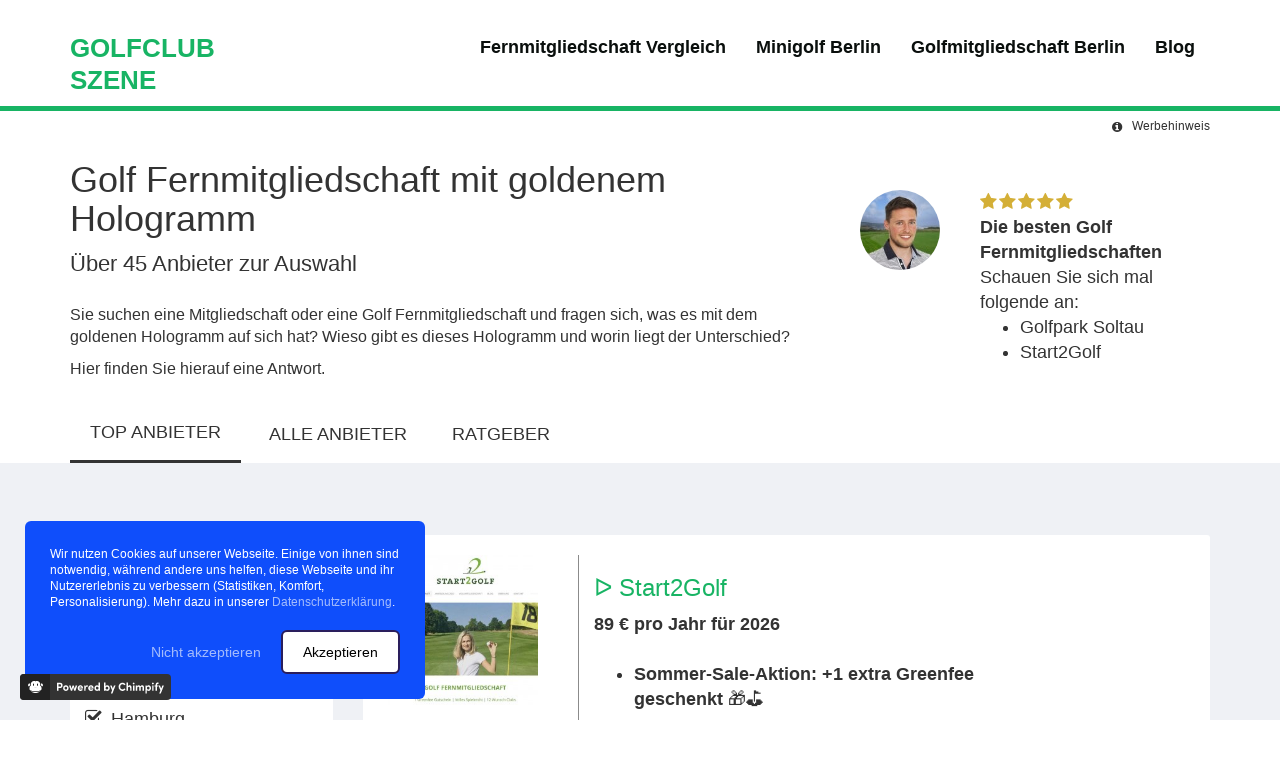

--- FILE ---
content_type: text/html; charset=UTF-8
request_url: https://golfclub-szene.de/golf-fernmitgliedschaft-mit-goldenem-hologramm/
body_size: 18230
content:
<!DOCTYPE html><!-- Website powered by Chimpify https://www.chimpify.de/ -->
<html lang="de">
<head>
    <meta charset="utf-8">
    <meta http-equiv="X-UA-Compatible" content="IE=edge">
    <meta name="viewport" content="width=device-width, initial-scale=1">
    <meta name="generator" content="Chimpify">
    <title>Golf Fernmitgliedschaft mit goldenem Hologramm? Gibt's das?</title>
    <link rel="dns-prefetch" href="https://cdn.chimpify.net">
    <link href="/css/site.min.391.css" rel="stylesheet">
    <link rel="canonical" href="https://golfclub-szene.de/golf-fernmitgliedschaft-mit-goldenem-hologramm/">
    <link href="/ucss/page.5e11a80ba85872a62e8b456a/391/30.css" rel="stylesheet">
	<link rel="dns-prefetch" href="//gfonts.chimpify.net">
	<link rel="preconnect" href="//gfonts.chimpify.net/" crossorigin>
	<link href="//gfonts.chimpify.net/css?family=Montserrat:400,600,700,500|Righteous:400|Fira+Sans:500&display=swap" rel="stylesheet" class="google-font">
	<meta name="description" content="Golf Fernmitgliedschaft mit goldenem Hologramm? Bei uns finden Sie 48 vom DGV anerkannten Anbieter im &uuml;bersichtlichen Vergleich. ★★★">
    <meta property="og:site_name" content="Golfclub-szene.de">
    <meta property="og:type" content="website">
    <meta property="og:title" content="Golf Fernmitgliedschaft mit goldenem Hologramm? Gibt's das?">
    <meta property="og:description" content="Golf Fernmitgliedschaft mit goldenem Hologramm? Bei uns finden Sie 48 vom DGV anerkannten Anbieter im &uuml;bersichtlichen Vergleich. ★★★">
    <meta property="og:url" content="https://golfclub-szene.de/golf-fernmitgliedschaft-mit-goldenem-hologramm/">
    <meta property="article:author" content="https://www.facebook.com/golfclubszene">
    <meta name="twitter:creator" content="@golfclubszene">
    <meta name="twitter:card" content="summary">
    <meta name="twitter:title" content="Golf Fernmitgliedschaft mit goldenem Hologramm? Gibt's das?">
    <meta name="twitter:description" content="Golf Fernmitgliedschaft mit goldenem Hologramm? Bei uns finden Sie 48 vom DGV anerkannten Anbieter im &uuml;bersichtlichen Vergleich. ★★★">
    <meta name="twitter:url" content="https://golfclub-szene.de/golf-fernmitgliedschaft-mit-goldenem-hologramm/">
	<script type="text/javascript">(function(d, w){ var coo = d.cookie.match(/(; )?_coo1=([^;]*);?/); if(typeof(coo) != "undefined" && coo && coo.length > 2 && coo[2] == "1") return; else { w._ch_Tracking = function() { w._fss={"token":"LQHI-912186345927-gTSYa3Gv","stripCampaignVars":false,"pageId":"5e11a80ba85872a62e8b456a","triggerBase":"\/"}; (function(){var e="stetic",a=w,c=["track","identify","config","set","unset","register","unregister","increment","alias","ab"],b=function(){var d=0,f=this;for(f._fs=[],d=0;c.length>d;d++){(function(j){f[j]=function(){return f._fs.push([j].concat(Array.prototype.slice.call(arguments,0))),f}})(c[d])}};a[e]=a[e]||new b;a.fourstats=a.fourstats||new b;var i=document;var h=i.createElement("script");h.type="text/javascript";h.async=true;h.src="//stetic.com/t.js";var g=i.getElementsByTagName("script")[0];g.parentNode.insertBefore(h,g)})();  w._ch_TrackingEnabled = true;}; var cos = d.cookie.match(/(; )?_coo_seen=([^;]*);?/); if(typeof(cos) != "undefined" && cos && cos.length > 2 && cos[2] == "1") { w._ch_Tracking(); }}})(document, window);</script>
	<script type="text/javascript">(function(d, w){w._ch_extTrckg = function() { if(typeof w._ch_extTrck != "undefined" && w._ch_extTrck.length > 0) { for(var i=0; i<w._ch_extTrck.length;i++) { try { w._ch_extTrck[i].call(); } catch(e){} } } };if(w._ch_TrackingEnabled === true) { w._ch_extTrckg.call(); }})(document, window);</script>
	<!-- Facebook Pixel Code -->
<script>
!function(f,b,e,v,n,t,s){if(f.fbq)return;n=f.fbq=function(){n.callMethod?
n.callMethod.apply(n,arguments):n.queue.push(arguments)};if(!f._fbq)f._fbq=n;
n.push=n;n.loaded=!0;n.version='2.0';n.queue=[];t=b.createElement(e);t.async=!0;
t.src=v;s=b.getElementsByTagName(e)[0];s.parentNode.insertBefore(t,s)}(window,
document,'script','https://connect.facebook.net/en_US/fbevents.js');
fbq('init', '861663277266196'); // Insert your pixel ID here.
fbq('track', 'PageView');
</script>
<noscript><img height="1" width="1" style="display:none"
src="https://www.facebook.com/tr?id=861663277266196&ev=PageView&noscript=1"
/></noscript>
<!-- DO NOT MODIFY -->
<!-- End Facebook Pixel Code -->


<!-- Pintrest Code-->
<meta name="p:domain_verify" content="8b5fc901ba966a4c30ab1286eb3e08c5"/>
<!-- Pintrest Code Ende-->


<!--Google Analytics Code-->
<script>
  (function(i,s,o,g,r,a,m){i['GoogleAnalyticsObject']=r;i[r]=i[r]||function(){
  (i[r].q=i[r].q||[]).push(arguments)},i[r].l=1*new Date();a=s.createElement(o),
  m=s.getElementsByTagName(o)[0];a.async=1;a.src=g;m.parentNode.insertBefore(a,m)
  })(window,document,'script','//www.google-analytics.com/analytics.js','ga');

  ga('create', 'UA-47079938-1', 'auto');
  ga('set', 'anonymizeIp', true);
  ga('send', 'pageview');

</script> 





<!-- TradeDoubler site verification 2454512 -->


<script>
/**
* Funktion, mit der in Analytics Klicks auf externe Links erfasst werden
* Bei dieser Funktion wird ein gültiger URL-String als Argument genommen und
* als Ereignis-Label verwendet. Bei der Transportmethode "beacon" kann der Treffer
* mit "navigator.sendBeacon" gesendet werden, sofern der Browser dies unterstützt.
*/
var trackOutboundLink = function(url) {
   ga('send', 'event', 'outbound', 'click', url, {
     'transport': 'beacon',
     'hitCallback': function(){document.location = url;}
   });
}
</script>





<meta name="p:domain_verify" content="8b5fc901ba966a4c30ab1286eb3e08c5"/>

<meta name="ahrefs-site-verification" content="c7448ce60089d032fa0b2a7f9d55f726b187b67f65f9fc238139fa625427e429">



<!-- Google Doubleclick -->
<script async src="https://securepubads.g.doubleclick.net/tag/js/gpt.js"></script>
<script>
  window.googletag = window.googletag || {cmd: []};
  googletag.cmd.push(function() {
    googletag.defineSlot('/50962743/FR2020', [240, 400], 'div-gpt-ad-1609942509132-0').addService(googletag.pubads());
    googletag.pubads().enableSingleRequest();
    googletag.enableServices();
  });
</script>

<script async src="https://securepubads.g.doubleclick.net/tag/js/gpt.js"></script>
<script>
  window.googletag = window.googletag || {cmd: []};
  googletag.cmd.push(function() {
    googletag.defineSlot('/50962743/ANZE2', [240, 400], 'div-gpt-ad-1609943116946-0').addService(googletag.pubads());
    googletag.pubads().enableSingleRequest();
    googletag.enableServices();
  });
</script>
    <link rel="icon" href="https://golfclub-szene.de/favicon.ico">
    <script>window.chimp = {url:"https://golfclub-szene.de", id:"5e11a80ba85872a62e8b456a", wid:"5e0f6c69a85872907f8b456d", base:"", env:"production", jsver:"387", cssver:"391", twitter:"", shares_token:"sZor6MoIenWxNQloKqtzxQAZ6vhAJqV0mRAxnKYd/A0K/kCfVlxBoHxyWk3wtzvP7l4Pf6HGgEXa1MyuJe1UjXXz5vx1rjSltNGJMfZ6M+q4NM82lMutRQ=="}</script>
    <!--[if lt IE 9]>
      <script src="https://oss.maxcdn.com/html5shiv/3.7.2/html5shiv.min.js"></script>
      <script src="https://oss.maxcdn.com/respond/1.4.2/respond.min.js"></script>
    <![endif]-->
</head>
<body>
    <div class="ch-section" id="section_Ske2gviqVDBR"> <div class="navbar-wrapper" id="header_1TpwKFdruh9f">
        <nav class="navbar navbar-default">

            <div class="container">

                <div class="navbar-header"><a href="/" class="navbar-brand brand-text" id="brand-GcambClklT4P">GOLFCLUB SZENE</a> <button type="button" class="navbar-toggle collapsed" data-toggle="collapse" data-target="#navbar-2" aria-expanded="false" aria-controls="navbar" id="toggle-YFe28hu9AH8w"> <span class="toggle-bars"><i class="fa fa-bars ch-icon" id="enfbgoofaVibGTcab"></i></span> </button> </div>

                <div id="navbar-2" class="navbar-collapse collapse">
                    <ul class="nav navbar-nav navbar-left"></ul>
                    <ul class="nav navbar-nav navbar-right">
                        <li id="headernavlink-61d9e415a6" class=""><a href="/golf-fernmitgliedschaft/" target="" id="eys8OoZoDgc4FEEb7">Fernmitgliedschaft Vergleich</a></li>
                        <li id="navlink-6512a7e9f8" class=""><a href="/minigolf-berlin-tipps/" target="" id="eys8OoZoDgc4FEEb7">Minigolf Berlin</a></li>
                        <li id="headernavlink-6218b6c8f3" class=""><a href="/berlin-golfmitgliedschaft-vergleich/" target="" id="eys8OoZoDgc4FEEb7">Golfmitgliedschaft Berlin</a></li>
                        <li id="link-OZB17SpprRO1" class=""><a href="/blog/" target="" id="e6whNjEXWu3zoIHm3">Blog</a></li>
                    </ul>
                </div>
            </div>
        </nav>
    </div>
    
        <div class="ch-section" id="section_63ATxLLAEqZI">
    
            <div class="ch-container" id="cont_ls68pxoXRoHR"><i class="fa fa-info-circle ch-icon" id="i_BmBjFmJunmfK"></i>
    
                <div id="text_dz6m2h0zOtv3" class="content"><a href="#section_st5jhM54uUol">Werbehinweis</a></div>
            </div>
    
            <div class="ch-container" id="cont_Oe7DXDzKRth1">
    
                <div class="ch-row" id="undefined_CB3TSQWjauqe">
    
                    <div class="ch-col-8 ch-col" id="eDkiSVM91xt3ZYcQP">
                        <h1 id="headline_49yBzWKclBzQ" class="headline">Golf Fernmitgliedschaft mit goldenem Hologramm</h1>
    
                        <div id="text_HSNmTSuSvxDD" class="content">
                            <p>Über 45 Anbieter zur Auswahl</p>
                        </div>
    
                        <div class="ch-div" id="div_PuIw8tVxMgeD">
    
                            <div id="text_ydwhOr8Kohex" class="content">
                                <p>Sie suchen eine Mitgliedschaft oder eine Golf Fernmitgliedschaft und fragen sich, was es mit dem goldenen Hologramm auf sich hat? Wieso gibt es dieses Hologramm und worin liegt der Unterschied?</p>
                                <p>Hier finden Sie hierauf eine Antwort.</p>
                            </div>
                        </div>
                    </div>
    
                    <div class="ch-col-4 ch-col" id="eJrZ2Qs5C4ASGy2T8">
    
                        <div class="ch-div" id="div_bxBHK9FugcGZ">
    
                            <div class="ch-row" id="undefined_oG0VFpl5cH4i">
    
                                <div class="ch-col-4 ch-col" id="eWRm84ga4sFEJZFmC"><img src="https://cdn.chimpify.net/5e0f6c69a85872907f8b456d/2020/01/jan_von_golfclub_szene.jpg" class="image" id="image_ja6wNuPROF3m" /></div>
    
                                <div class="ch-col-8 ch-col" id="eraDrbEevtRtUVdac">
    
                                    <div class="ch-div" id="div_eqqznVcdkbAS"><i class="fa fa-star ch-icon" id="i_D6zINJehUElW"></i><i class="fa fa-star ch-icon" id="i_2m9FO5Zb9Ohl"></i><i class="fa fa-star ch-icon" id="i_2SArOYDZHP3p"></i><i class="fa fa-star ch-icon" id="i_twVO02FSEJ9H"></i><i class="fa fa-star ch-icon" id="i_syH9NH90gVhz"></i></div>
    
                                    <div id="text_RS0YFHkBYKSD" class="content"><b>Die besten Golf Fernmitgliedschaften</b></div>
    
                                    <div id="text_aD40MbMe21iv" class="content">Schauen Sie sich mal folgende an: 
                                        <ul>
                                            <li>Golfpark Soltau</li>
                                            <li>Start2Golf</li>
                                        </ul>
                                    </div>
                                </div>
                            </div>
                        </div>
                    </div>
                </div>
            </div>
    
            <div class="ch-container" id="cont_8Cx9zYjAzZ15">
    
                <div id="text_UVNikDnPdPT3" class="content">Top Anbieter</div>
    
                <div id="text_S64S6A5Yy0BM" class="content"><a href="#section_1CG976FxmvVo">Alle Anbieter</a></div>
    
                <div id="text_0moBa1d418LT" class="content"><a href="#section_TLTzbXS6mbqY">Ratgeber</a></div>
            </div>
        </div>
    </div> <div class="ch-section" id="section_SBQM4tA6AtRY" style="null">
    
        <div class="ch-container" id="cont_7ygTaRMv0pwF">
    
            <div class="ch-row" id="undefined_mOT1g4osu0gv">
    
                <div class="ch-col-3 ch-col" id="e7XZAD3ZZc0YJ3kCF">
    
                    <div class="ch-div" id="div_JqqGskz9Yhao">
                        <h3 id="headline_nFakJu4OYolj" class="headline">Themen wählen</h3>
    
                        <div id="text_UhHpiw50Hi1c" class="content"><b>Orte</b></div>
    
                        <div class="ch-div" id="div_SMztFxHOXSL1"><i class="fa fa-check-square-o ch-icon" id="i_VYGvriVXFIhD"></i>
    
                            <div id="text_2pEZBqMm2MLM" class="content"><a href="/golf-fernmitgliedschaft-berlin/" id="element-5ff5c77da2">Berlin</a></div>
                        </div>
    
                        <div class="ch-div" id="div_rsE0XKj97aQ3"><i class="fa fa-check-square-o ch-icon" id="i_FIpWQgZZmbYu"></i>
    
                            <div id="text_LcYiDFE6rUVu" class="content"><a href="/golf-fernmitgliedschaft-duesseldorf/" id="element-5ff5c77dee">Düsseldorf</a></div>
                        </div>
    
                        <div class="ch-div" id="div_XikOMwFHHxzr"><i class="fa fa-check-square-o ch-icon" id="i_CPIj6RmOVzNp"></i>
    
                            <div id="text_FuJMmsOh6Muj" class="content"><a href="/golf-fernmitgliedschaft-frankfurt/" id="element-5ff5c77d3a">Frankfurt</a></div>
                        </div>
    
                        <div class="ch-div" id="div_u5tTQpjBkPxC"><i class="fa fa-check-square-o ch-icon" id="i_HsT58EW993EI"></i>
    
                            <div id="text_eZDh78TdXJq8" class="content"><a href="/golf-fernmitgliedschaft-hamburg/" id="element-5ff5c77dc7">Hamburg</a></div>
                        </div>
    
                        <div class="ch-div" id="div_rSG84WgkwSmg"><i class="fa fa-check-square-o ch-icon" id="i_TRy4O4IcV3rQ"></i>
    
                            <div id="text_8xs7EkNQA1Gh" class="content"><a href="/golf-fernmitgliedschaft-muenchen/" id="element-5ff5c77d19">München</a></div>
                        </div>
    
                        <div class="ch-div" id="div_WrDUUM1EeWrC"><i class="fa fa-check-square-o ch-icon" id="i_5QOryu0HgXgN"></i>
    
                            <div id="text_rEUXmzfKxzCU" class="content"><a href="/golf-fernmitgliedschaft-ostsee/" id="element-5ff5c77d7d">Ostsee</a></div>
                        </div>
    
                        <div class="ch-div" id="div_ORQGRFxjMWOP"><i class="fa fa-check-square-o ch-icon" id="i_tbzAyYasi6gF"></i>
    
                            <div id="text_KpiLc9BQWaqe" class="content"><a href="/golf-fernmitgliedschaft-ausland/" id="element-5ff5c77dc9">Ausland</a></div>
                        </div>
    
                        <div id="text_6QbwI20bgmBQ" class="content"><b>Tipps</b></div>
    
                        <div class="ch-div" id="div_XQ0uenZGV5qd"><i class="fa fa-check-square-o ch-icon" id="i_s16XHhhmS8iU"></i>
    
                            <div id="text_w6nnC3H398n2" class="content"><a href="/golf-fernmitgliedschaft-billig/" id="element-5ff5c77dc1">Günstige Anbieter</a></div>
                        </div>
    
                        <div class="ch-div" id="div_CYMjmIa6Qf16"><i class="fa fa-check-square-o ch-icon" id="i_KfduSh2JoKC0"></i>
    
                            <div id="text_1czVEosKuvmT" class="content"><a href="/golf-fernmitgliedschaft-mit-goldenem-hologramm/" id="element-5ff5c77d8c">Goldenes Hologramm</a></div>
                        </div>
    
                        <div class="ch-div" id="div_SmFzmDL0FzcS"><i class="fa fa-check-square-o ch-icon" id="i_tGgR9dIEiJv5"></i>
    
                            <div id="text_MCFDtxnbkOOc" class="content"><a href="/blog/golf-spielen-ohne-mitgliedschaft/" id="element-5ff5c77dfa">Ohne Mitgliedschaft</a></div>
                        </div>
                    </div>
                </div>
    
                <div class="ch-col-9 ch-col" id="euyIs6wS6Wq4GQQc1">
    
<div class="ch-div" id="div_r3HbSZja06nN">
    
                            <div class="ch-row" id="undefined_npRVZ9cwT4xM">
    
                                <div class="ch-col-3 ch-col-md-12 ch-col" id="eLeomHKqHPQGlez0m"><img src="https://cdn.chimpify.net/5e0f6c69a85872907f8b456d/2022/01/golf-fernmitgliedschaft-start2golf-thumb.jpg" class="image image-dynamic" id="image_eoyvxRIRt6Fy" data-size="thumbnail" alt="ᐅ Start2Golf" /></div>
    
                                <div class="ch-col-9 ch-col-md-12 ch-col" id="eGL6AmQLgiJOz5YRa">
    
                                    <div class="ch-row" id="undefined_OcuMxC9hA7nS">
    
                                        <div class="ch-col-8 ch-col-md-12 ch-col" id="ey1tdDMOThjOcEJVo">
                                            <h2 id="headline_K0d4vQcaSmiS" class="headline headline-dynamic"><a href="/produkt/start2golf/">ᐅ Start2Golf</a></h2><div class="ch-div" id="div_UvA1Dns5OeH1"><div id="text_3dGsGhNWoJXV" class="content"><b>89 € pro Jahr für 2026</b></div></div><div class="ch-div" id="div_vpK4fviyMRAG"><div id="text_OABSCXylZn0k" class="content"><p></p><ul><p></p><p>    </p><li><b>Sommer-Sale-Aktion:&nbsp;</b><b>+1 extra Greenfee geschenkt</b>&nbsp;🎁⛳️</li></ul><ul><li>Volles Spielrecht Golfclub ⭐</li></ul><ul><li>€ 20,- Einkaufs-Gutschein von "Golf House"</li><p></p><p>    </p><li>Renommierte DGV Golfclubs</li><p></p><p>    </p><li>Wunschclubs möglich</li><p></p><p>    </p><li>1 Greenfee Gutschein gratis&nbsp;⭐</li><p></p><p>    </p><li>Volle Handicapverwaltung</li></ul><ul><li>Zuverlässiger Service</li></ul><ul><li>Übernahme des bestehenden Handicaps bzw. Anerkennung Platzreife</li></ul><p></p></div></div>
    
                                            
                                        </div>
    
                                        <div class="ch-col-4 ch-col-md-12 ch-col" id="ef991Rqr1hGoM6EUT">
    
                                            <div class="ch-div" id="div_ejShoqvwDRzD"><div class="ch-div" id="div_sBnWJrx1ybFu"><div id="text_TF8vbtlgQmOH" class="content"><a href="/produkt/start2golf/">Mehr Infos</a></div></div>
<a href="https://www.fernmitgliedschaft-golf.de" class="btn" id="btn_aXixuoGO6CZ6" target="_blank">Zum Anbieter</a>
</div>
                                        </div>
                                    </div>
                                </div>
                            </div>
                        </div>
<div class="ch-div" id="div_r3HbSZja06nN">
    
                            <div class="ch-row" id="undefined_npRVZ9cwT4xM">
    
                                <div class="ch-col-3 ch-col-md-12 ch-col" id="eLeomHKqHPQGlez0m"><img src="https://cdn.chimpify.net/5e0f6c69a85872907f8b456d/2022/01/fernmitgliedschaft-golfpark-soltau-thumb.jpg" class="image image-dynamic" id="image_eoyvxRIRt6Fy" data-size="thumbnail" alt="ᐅ Golfpark Soltau" /></div>
    
                                <div class="ch-col-9 ch-col-md-12 ch-col" id="eGL6AmQLgiJOz5YRa">
    
                                    <div class="ch-row" id="undefined_OcuMxC9hA7nS">
    
                                        <div class="ch-col-8 ch-col-md-12 ch-col" id="ey1tdDMOThjOcEJVo">
                                            <h2 id="headline_K0d4vQcaSmiS" class="headline headline-dynamic"><a href="/produkt/golfpark-soltau/">ᐅ Golfpark Soltau</a></h2><div class="ch-div" id="div_UvA1Dns5OeH1"><div id="text_3dGsGhNWoJXV" class="content"><b>€ 169,- für Jahr 2025</b></div></div><div class="ch-div" id="div_vpK4fviyMRAG"><div id="text_OABSCXylZn0k" class="content"><ul><li>Spielrecht in 3 Golfclubs</li></ul><ul><li>Golfen bei Hamburg, Hannover &amp; Berlin</li></ul><ul><li>Greenfee-frei auf 81 Spielbahnen&nbsp;⭐</li></ul><ul><li>DGV Ausweis</li></ul><ul><li>Handicapführung direkt im Sekretariat</li></ul></div></div>
    
                                            
                                        </div>
    
                                        <div class="ch-col-4 ch-col-md-12 ch-col" id="ef991Rqr1hGoM6EUT">
    
                                            <div class="ch-div" id="div_ejShoqvwDRzD"><div class="ch-div" id="div_sBnWJrx1ybFu"><div id="text_TF8vbtlgQmOH" class="content"><a href="/produkt/golfpark-soltau/">Mehr Infos</a></div></div>
<a href="https://www.golf-soltau.de/fernmitgliedschaft-golfclub-spielrecht-3-golfclubs.html" class="btn" id="btn_aXixuoGO6CZ6" target="_blank">Zum Anbieter</a>
</div>
                                        </div>
                                    </div>
                                </div>
                            </div>
                        </div>
<div class="ch-div" id="div_r3HbSZja06nN">
    
                            <div class="ch-row" id="undefined_npRVZ9cwT4xM">
    
                                <div class="ch-col-3 ch-col-md-12 ch-col" id="eLeomHKqHPQGlez0m"><img src="https://cdn.chimpify.net/5e0f6c69a85872907f8b456d/2022/01/fernmitglied-screenshot-golf-thumb.jpg" class="image image-dynamic" id="image_eoyvxRIRt6Fy" data-size="thumbnail" alt="Fernmitglied.de" /></div>
    
                                <div class="ch-col-9 ch-col-md-12 ch-col" id="eGL6AmQLgiJOz5YRa">
    
                                    <div class="ch-row" id="undefined_OcuMxC9hA7nS">
    
                                        <div class="ch-col-8 ch-col-md-12 ch-col" id="ey1tdDMOThjOcEJVo">
                                            <h2 id="headline_K0d4vQcaSmiS" class="headline headline-dynamic"><a href="/produkt/fernmitglied-de/">Fernmitglied.de</a></h2><div class="ch-div" id="div_UvA1Dns5OeH1"><div id="text_3dGsGhNWoJXV" class="content"><b>69 € pro Jahr</b></div></div><div class="ch-div" id="div_vpK4fviyMRAG"><div id="text_OABSCXylZn0k" class="content"><p></p><ul><p></p><p>    </p><li>Fernmitgliedschaft 2026 DGV, schneller Anbieter</li><p></p><p>    </p><li>Handicap Stammblatt & Verwaltung innerhalb 24h</li><p></p><p>    </p><li>Teilnahmemöglichkeit an Turnieren</li><p></p><p>    </p><li>Versand DGV Golf Ausweis schon nach 2 Wochen<br></li><p></p><p></p></ul><p></p></div></div>
    
                                            
                                        </div>
    
                                        <div class="ch-col-4 ch-col-md-12 ch-col" id="ef991Rqr1hGoM6EUT">
    
                                            <div class="ch-div" id="div_ejShoqvwDRzD"><div class="ch-div" id="div_sBnWJrx1ybFu"><div id="text_TF8vbtlgQmOH" class="content"><a href="/produkt/fernmitglied-de/">Mehr Infos</a></div></div>
<a href="https://www.fernmitglied.de" class="btn" id="btn_aXixuoGO6CZ6" target="_blank">Zum Anbieter</a>
</div>
                                        </div>
                                    </div>
                                </div>
                            </div>
                        </div>
    
                    <div class="ch-container" id="cont_j0YnsR4mH0Sp"><a href="#alle-anbieter" class="btn" id="btn_yl3HKDCwx7JK">Alle Anbieter anzeigen <i class="fa fa-angle-double-down ch-icon" id="edatr5B6ssOp0"></i></a></div>
                </div>
            </div>
        </div>
    </div>
    
    <div class="ch-section" id="section_yHQJKU2vqqCh">
    
        <div class="ch-container" id="cont_go6FfL67NZRf">
            <h2 id="headline_oV3tVccucdl2" class="headline">Ratgeber zu Golf Fernmitgliedschaften mit goldenem Hologramm</h2>
    
            <div class="ch-row" id="undefined_DhrPU2fOu3Rb">
    
                <div class="ch-col-3 ch-col" id="erhUrPh7DVaQmLPsy">
                    <h3 id="headline_OaVi9E2KYwlh" class="headline">Inhalt</h3>
    
                    <div class="ch-div" id="div_mpVp1WG7jQwh">
    
                        <div id="text_FK8xegL9El0b" class="content"><a href="#dgv-ausweiskennzeichnung">DGV Ausweiskennzeichnung</a></div>
                    </div>
    
                    <div class="ch-div" id="div_rjALYYyVhmGn">
    
                        <div id="text_5mCnZEHjOS8l" class="content"><a href="#nachteile">Nachteile für Fernmitglieder</a></div>
                    </div>
    
                    <div class="ch-div" id="div_p5larRrO4p05">
    
                        <div id="text_4I4c3Hbb19ZN" class="content"><a href="#vorteile">Vorteile für Fernmitglieder</a></div>
                    </div>
    
                    <div class="ch-div" id="div_41uS4uV87lDb">
    
                        <div id="text_sU04g7OBD6X4" class="content"><a href="#alte-regel">Die alte Regel</a></div>
                    </div>
    
                    <div class="ch-div" id="div_gjYxgZjYBxs0">
    
                        <div id="text_RIzHfopAZktL" class="content"><a href="#goldene-hologramm">Das goldene Hologramm</a></div>
                    </div>
                </div>
    
                <div class="ch-col-9 ch-col">
    
                    <div class="ch-div" id="div_YLkwLKmIZPSQ">
                        <h3 id="dgv-ausweiskennzeichnung" class="headline">Die neuen Regelungen zur Ausweiskennzeichnung</h3><img src="https://cdn.chimpify.net/5e0f6c69a85872907f8b456d/2020/01/Golf_Fernmitgliedschaft_mit_goldenem_Hologramm.png" class="image" id="image_Lk9XjiyOHqPg" />
    
                        <div id="text_Z9ihu0tVf8SH" class="content"> Für die neue Saison wurde beschlossen, die Ausweiskennzeichnung zu vereinfachen. Golfclubs können auf Basis dieser besser zwischen regionalen Golfern und Fernmitgliedern differenzieren und für Golfspieler ist die Regelung verständlich und eindeutiger. <br /> </div>
                    </div>
    
                    <div class="ch-div" id="div_843nQgmsxbyT">
                        <h3 id="varianten" class="headline">Die Details zum goldenen Hologramm und der DGV Ausweiskennzeichnung</h3>
    
                        <div id="text_t2jwP36kx9Dd" class="content">
                            <p>Die Grenze für die Regionalität zu einem Golfplatz wurde von 150 km auf 70 km heruntergesetzt. Außerdem wird die Kennzeichnung mit einem „R“ nun personenbezogen anstatt für den ganzen Club vorgenommen. Ausschlaggebend für die Kennzeichnung des Golfausweises ist nun also die Entfernung von Wohnsitz und Golfclub. Die Art der Mitgliedschaft spielt keine Rolle mehr. </p>
                            <p>Wer also innerhalb von 70 km Radius zu seinem Heimatclub wohnt, erhält eine goldene Kennzeichnung mit einem großen „R“. </p>
                            <p>In der Regel haben diese Golfspieler auch eine echte Vollmitgliedschaft. Diese ist deutlich teurer als eine Golf Fernmitgliedschaft, da mit den Beiträgen die intensive Nutzung des Golfplatzes finanziert werden muss. </p>
                            <p>Golfclubs haben nun die Möglichkeit speziell regionale Gastspieler mit günstigen Konditionen anzuwerben. Gemäß dem Solidargedanken, sollen regionale Golfer hierbei vergünstigt unterstützt werden. Als Alternative für Fernmitglieder bieten sich hier die <a href="/golf-gutscheinbuch/">Golfgutscheinbücher</a>, Rabatt-Aktionen und <a href="/greenfee-card/">Greenfee Cards</a> an. </p>
                        </div>
                    </div>
    
                    <div class="ch-div" id="div_E5qelEFcgLU8">
                        <h3 id="nachteile" class="headline">Nachteile für Fernmitglieder</h3>
    
                        <div id="text_WO6WrzqzFYWk" class="content">
                            <p>Durch die Angabe von Hologrammen hat sich im Golf Sport eine Klassen-Trennung ergeben. Einige Golf Clubs in Deutschland setzen spezielle Preise für Gastspieler mit einer Fernmitgliedschaft an. So kann es unter Umständen passieren, dass Sie bei einem Golfplatz ein höheres Greenfee als Golfspieler mit einer anerkannten <a href="/golf-fernmitgliedschaft/">Golfmitgliedschaft</a> zahlen.</p>
                            <p>Die Differenzierung von Greenfees ist der Begründung geschuldet, dass die günstigen Fernmitgliedschaften nicht auf den Solidarbeitrag einzielen. Regionale Golfer haben somit den Vorteil günstiger und zum Teil auch in der Region günstiger spielen zu dürfen. </p>
                        </div>
                    </div>
    
                    <div class="ch-div" id="div_pK4pkhy9i6hP">
                        <h3 id="vorteile" class="headline">Vorteile für Fernmitglieder</h3>
    
                        <div id="text_JP50Lp8fvwCw" class="content"> Als Fernmitglied profitieren Sie von den sehr günstigen Möglichkeiten einer formalen Mitgliedschaft. Die Fernmitgliedschaften bieten einem Spieler eine hohe Flexibilität und eignen sich demnach für Spieler, die oft unterwegs sind oder nur selten im Jahr Golf spielen.<br /> </div>
                    </div>
    
                    <div class="ch-div" id="div_ivnOC17pB0Qi">
                        <h2 id="alte-regel" class="headline">Die alte Regel: Gold, Silber oder doch kein Hologramm</h2>
    
                        <div id="text_i5HBbbyFgSdV" class="content">
                            <p>Seit der Golf Saison 2009 gab es auf den einzelnen DGV-Ausweisen entweder eine goldene, silberne oder gar keine Kennzeichnung. Außerdem war das Kürzel „R“, „vS“ und „R/vs“ abgebildet. Nach den neusten Bestimmungen wurden die Regeln vereinfacht und es gibt nur noch ein goldenes Hologramm mit einem „R“ oder ohne.</p>
                            <p>Die Hologramme wurden eingeführt, um bei der Vergabe von DGV-Ausweisen eine Kennzeichnung zu haben, wie sich die Mitgliederstruktur eines Golf Clubs zusammen setzt. Dabei muss ein Golfclub nicht zwingend an der Hologramm-Vergabe teilnehmen, jedoch wirkte es sich nicht positiv auf die Akzeptanz der Mitgliedschaft bei Gast-Clubs aus, falls kein Hologramm auf dem DGV-Ausweis abgedruckt ist. Ebenfalls wurde kein Hologramm vergeben, falls folgende Angaben von einem Golfclub nicht erfüllt wurden:</p>
                            <p>Ein Golf Club durfte maximal 10 % an Mitgliedern besitzen, die weiter entfernt wohnten als 100 km. Für diese Regionalität wurde auf dem Golfausweis ein „R“ abgedruckt.</p>
                            <p>Der Spieler hatte bei seinem Heimatclub mit der abgeschlossenen Mitgliedschaft das volle Spielrecht. Hierfür stand das „vS“ auf dem Ausweis.</p>
                            <p>Sofern nur eine der beiden Bedingungen vom jeweiligen Mitglied erfüllt war, wurde ein silbernes Hologramm vergeben. Bei Einhalten von beiden Punkten erhielt das Golfmitglied ein goldenes Hologramm.</p>
                        </div>
                    </div>
    
                    <div class="ch-div" id="div_0MADa0SEQnD8">
                        <h3 id="goldene-hologramm" class="headline">Das goldene Hologramm bei Fernmitgliedschaften</h3>
    
                        <div id="text_b1941w9EOZWg" class="content"> Bei einem Golf Club, welcher Fernmitgliedschaften anbietet, wohnten die meisten Mitglieder über 100 km entfernt. Aus diesem Grund war die 10 % Regel in den meisten Fällen nicht erfüllt. Fernmitglieder erhielten daher in der Regel ein silbernes oder je nach Mitgliedschaftsmodell gar kein Hologramm. Nach den neuen Regeln ist die Ausweiskennzeichnung vom Spieler abhängig und nicht mehr vom Golfclub selbst. Es handelt sich also um Einzelfälle. <br /> </div>
                    </div>
                </div>
            </div>
    
            <div class="ch-row" id="undefined_qa3j0arWljIg"></div>
        </div>
    </div>
    
    <div class="ch-section" id="section_1CG976FxmvVo">
    
        <div class="ch-container" id="cont_k8yPAINNgFAt">
    
            <div id="text_8UQjixAi9TQR" class="content"><a href="#cont_8Cx9zYjAzZ15">Top Anbieter</a><br /></div>
    
            <div id="text_vZ97crDKx6UO" class="content"><a href="#section_8EuvMCCwkW0o">Alle Anbieter</a></div>
    
            <div id="text_dWxnSB1Q3cpf" class="content"><a href="#section_TLTzbXS6mbqY">Ratgeber</a></div>
        </div>
    </div> <div class="ch-section" id="section_8EuvMCCwkW0o" style="null">
    
        <div class="ch-container" id="cont_KIcgv5BkfaGD">
    
            <div class="ch-row" id="undefined_OJfU0afoh8jB">
    
                <div class="ch-col-3 ch-col" id="eKW4HRhjVrsmQ">
    
                    <div class="ch-div" id="div_KSrJV4RnqNTo">
                        <h3 id="headline_OPfZhQXI40E7" class="headline">Themen wählen</h3>
    
                        <div id="text_7vtS5R2noXk6" class="content"><b>Orte</b></div>
    
                        <div class="ch-div" id="div_uKJsQacwrkPT"><i class="fa fa-check-square-o ch-icon" id="i_6FnZoXRPK6O4"></i>
    
                            <div id="text_tEuF4EnceET7" class="content"><a href="/golf-fernmitgliedschaft-berlin/" id="element-5ff5c77d1d">Berlin</a></div>
                        </div>
    
                        <div class="ch-div" id="div_xQksQd8QySmS"><i class="fa fa-check-square-o ch-icon" id="i_mJuPNVj3ECnO"></i>
    
                            <div id="text_4BW1s1a7dTYh" class="content"><a href="/golf-fernmitgliedschaft-duesseldorf/" id="element-5ff5c77d66">Düsseldorf</a></div>
                        </div>
    
                        <div class="ch-div" id="div_cLduaI3A4gim"><i class="fa fa-check-square-o ch-icon" id="i_9UzUU3dSJn2k"></i>
    
                            <div id="text_eE3JnVG21aVK" class="content"><a href="/golf-fernmitgliedschaft-frankfurt/" id="element-5ff5c77d69">Frankfurt</a></div>
                        </div>
    
                        <div class="ch-div" id="div_eKJGZNEVyyPD"><i class="fa fa-check-square-o ch-icon" id="i_QElm1QDSL6QU"></i>
    
                            <div id="text_8sjBDtcintlE" class="content"><a href="/golf-fernmitgliedschaft-hamburg/" id="element-5ff5c77de5">Hamburg</a></div>
                        </div>
    
                        <div class="ch-div" id="div_d2JjkMQaESG2"><i class="fa fa-check-square-o ch-icon" id="i_ydIDbZcGXmCY"></i>
    
                            <div id="text_mK7HuGNRKQd4" class="content"><a href="/golf-fernmitgliedschaft-muenchen/" id="element-5ff5c77d4e">München</a></div>
                        </div>
    
                        <div class="ch-div" id="div_7CZ0ItDuMDzL"><i class="fa fa-check-square-o ch-icon" id="i_bjtcnhd2QV1J"></i>
    
                            <div id="text_JD8JfopL2YOs" class="content"><a href="/golf-fernmitgliedschaft-ostsee/" id="element-5ff5c77d52">Ostsee</a></div>
                        </div>
    
                        <div class="ch-div" id="div_r6K5C83q5sAm"><i class="fa fa-check-square-o ch-icon" id="i_BVQlFwpG0Vmn"></i>
    
                            <div id="text_cNi4ubfuoBYk" class="content"><a href="/golf-fernmitgliedschaft-ausland/" id="element-5ff5c77d5f">Ausland</a></div>
                        </div>
    
                        <div id="text_hByBq744aRzQ" class="content"><b>Tipps</b></div>
    
                        <div class="ch-div" id="div_ZFcg2DXVbgzt"><i class="fa fa-check-square-o ch-icon" id="i_1h87Ku2DQF2V"></i>
    
                            <div id="text_EMFGDmCFqlWQ" class="content"><a href="/golf-fernmitgliedschaft-billig/" id="element-5ff5c77d4c">Günstige Anbieter</a></div>
                        </div>
    
                        <div class="ch-div" id="div_aNuBlXBuCsnN"><i class="fa fa-check-square-o ch-icon" id="i_4gWhDc4IzP1c"></i>
    
                            <div id="text_lWjaPE13KG7j" class="content"><a href="/golf-fernmitgliedschaft-mit-goldenem-hologramm/" id="element-5ff5c77d04">Goldenes Hologramm</a></div>
                        </div>
    
                        <div class="ch-div" id="div_qelJegNIyfbL"><i class="fa fa-check-square-o ch-icon" id="i_1YtprwvHv6hJ"></i>
    
                            <div id="text_daA6EidJSbaX" class="content">O<a href="/blog/golf-spielen-ohne-mitgliedschaft/" id="element-5ff5c77d93">hne Mitgliedschaft</a></div>
                        </div>
                    </div>
                </div>
    
                <div class="ch-col-9 ch-col" id="eLgIMICvFE597">
    
<div class="ch-div" id="div_Q837JEUn0a02">
    
                            <div class="ch-row" id="undefined_1Z9DdqE2CC62">
    
                                <div class="ch-col-3 ch-col-md-12 ch-col" id="edpIVjiu7PdrV"><img src="https://cdn.chimpify.net/5e0f6c69a85872907f8b456d/2022/01/golf-fernmitgliedschaft-start2golf-thumb.jpg" class="image image-dynamic" id="image_kS2YXgKMvGcM" data-size="thumbnail" alt="ᐅ Start2Golf" /></div>
    
                                <div class="ch-col-9 ch-col-md-12 ch-col" id="efmBGluj3WLzg">
    
                                    <div class="ch-row" id="undefined_Qf9q4PnjQDhW">
    
                                        <div class="ch-col-8 ch-col-md-12 ch-col">
                                            <h2 id="headline_B8ndC9u75lsA" class="headline headline-dynamic"><a href="/produkt/start2golf/">ᐅ Start2Golf</a></h2><div class="ch-div" id="div_MDfZ9mNehYXz"><div id="text_GF2NeKsofeGH" class="content"><b>89 € pro Jahr für 2026</b></div></div><div class="ch-div" id="div_AfUT34InJcKO"><div id="text_5Z36dN7X5o69" class="content"><p></p><ul><p></p><p>    </p><li><b>Sommer-Sale-Aktion:&nbsp;</b><b>+1 extra Greenfee geschenkt</b>&nbsp;🎁⛳️</li></ul><ul><li>Volles Spielrecht Golfclub ⭐</li></ul><ul><li>€ 20,- Einkaufs-Gutschein von "Golf House"</li><p></p><p>    </p><li>Renommierte DGV Golfclubs</li><p></p><p>    </p><li>Wunschclubs möglich</li><p></p><p>    </p><li>1 Greenfee Gutschein gratis&nbsp;⭐</li><p></p><p>    </p><li>Volle Handicapverwaltung</li></ul><ul><li>Zuverlässiger Service</li></ul><ul><li>Übernahme des bestehenden Handicaps bzw. Anerkennung Platzreife</li></ul><p></p></div></div>
    
                                            
                                        </div>
    
                                        <div class="ch-col-4 ch-col-md-12 ch-col" id="e6yhd0u1cC7DoTgd5">
    
                                            <div class="ch-div" id="div_NHBG4sQnytjN"><div class="ch-div" id="div_iwBl8yGHS2y5"><div id="text_icZlNwlKOrHm" class="content"><a href="/produkt/start2golf/">Mehr Infos</a></div></div>
<a href="https://www.fernmitgliedschaft-golf.de" class="btn" id="btn_w8xT02Mvp9yY" target="_blank">Zum Anbieter</a>
</div>
                                        </div>
                                    </div>
                                </div>
                            </div>
                        </div>
<div class="ch-div" id="div_Q837JEUn0a02">
    
                            <div class="ch-row" id="undefined_1Z9DdqE2CC62">
    
                                <div class="ch-col-3 ch-col-md-12 ch-col" id="edpIVjiu7PdrV"><img src="https://cdn.chimpify.net/5e0f6c69a85872907f8b456d/2022/01/fernmitgliedschaft-golfpark-soltau-thumb.jpg" class="image image-dynamic" id="image_kS2YXgKMvGcM" data-size="thumbnail" alt="ᐅ Golfpark Soltau" /></div>
    
                                <div class="ch-col-9 ch-col-md-12 ch-col" id="efmBGluj3WLzg">
    
                                    <div class="ch-row" id="undefined_Qf9q4PnjQDhW">
    
                                        <div class="ch-col-8 ch-col-md-12 ch-col">
                                            <h2 id="headline_B8ndC9u75lsA" class="headline headline-dynamic"><a href="/produkt/golfpark-soltau/">ᐅ Golfpark Soltau</a></h2><div class="ch-div" id="div_MDfZ9mNehYXz"><div id="text_GF2NeKsofeGH" class="content"><b>€ 169,- für Jahr 2025</b></div></div><div class="ch-div" id="div_AfUT34InJcKO"><div id="text_5Z36dN7X5o69" class="content"><ul><li>Spielrecht in 3 Golfclubs</li></ul><ul><li>Golfen bei Hamburg, Hannover &amp; Berlin</li></ul><ul><li>Greenfee-frei auf 81 Spielbahnen&nbsp;⭐</li></ul><ul><li>DGV Ausweis</li></ul><ul><li>Handicapführung direkt im Sekretariat</li></ul></div></div>
    
                                            
                                        </div>
    
                                        <div class="ch-col-4 ch-col-md-12 ch-col" id="e6yhd0u1cC7DoTgd5">
    
                                            <div class="ch-div" id="div_NHBG4sQnytjN"><div class="ch-div" id="div_iwBl8yGHS2y5"><div id="text_icZlNwlKOrHm" class="content"><a href="/produkt/golfpark-soltau/">Mehr Infos</a></div></div>
<a href="https://www.golf-soltau.de/fernmitgliedschaft-golfclub-spielrecht-3-golfclubs.html" class="btn" id="btn_w8xT02Mvp9yY" target="_blank">Zum Anbieter</a>
</div>
                                        </div>
                                    </div>
                                </div>
                            </div>
                        </div>
<div class="ch-div" id="div_Q837JEUn0a02">
    
                            <div class="ch-row" id="undefined_1Z9DdqE2CC62">
    
                                <div class="ch-col-3 ch-col-md-12 ch-col" id="edpIVjiu7PdrV"><img src="https://cdn.chimpify.net/5e0f6c69a85872907f8b456d/2022/01/golf-fernmitgliedschaft-garmisch-bayern-thumb.jpg" class="image image-dynamic" id="image_kS2YXgKMvGcM" data-size="thumbnail" alt="Golfclub Garmisch-Partenkirchen" /></div>
    
                                <div class="ch-col-9 ch-col-md-12 ch-col" id="efmBGluj3WLzg">
    
                                    <div class="ch-row" id="undefined_Qf9q4PnjQDhW">
    
                                        <div class="ch-col-8 ch-col-md-12 ch-col">
                                            <h2 id="headline_B8ndC9u75lsA" class="headline headline-dynamic"><a href="/produkt/golfclub-garmisch-partenkirchen-fernmitgliedschaft/">Golfclub Garmisch-Partenkirchen</a></h2><div class="ch-div" id="div_MDfZ9mNehYXz"><div id="text_GF2NeKsofeGH" class="content"><b>€ 680,- pro Jahr</b></div></div><div class="ch-div" id="div_AfUT34InJcKO"><div id="text_5Z36dN7X5o69" class="content"><ul><li>Fernmitgliedschaft mit Spielrecht 18-Loch Platz<br></li><li>DGV Ausweis und Handicap<br></li><li>Möglich ab 50 km Entfernung<br></li></ul></div></div>
    
                                            
                                        </div>
    
                                        <div class="ch-col-4 ch-col-md-12 ch-col" id="e6yhd0u1cC7DoTgd5">
    
                                            <div class="ch-div" id="div_NHBG4sQnytjN"><div class="ch-div" id="div_iwBl8yGHS2y5"><div id="text_icZlNwlKOrHm" class="content"><a href="/produkt/golfclub-garmisch-partenkirchen-fernmitgliedschaft/">Mehr Infos</a></div></div>
</div>
                                        </div>
                                    </div>
                                </div>
                            </div>
                        </div>
<div class="ch-div" id="div_Q837JEUn0a02">
    
                            <div class="ch-row" id="undefined_1Z9DdqE2CC62">
    
                                <div class="ch-col-3 ch-col-md-12 ch-col" id="edpIVjiu7PdrV"><img src="https://cdn.chimpify.net/5e0f6c69a85872907f8b456d/2022/01/gut-apeldoer-fernmitgliedschaft-schleswig-holstein-thumb.jpg" class="image image-dynamic" id="image_kS2YXgKMvGcM" data-size="thumbnail" alt="Gut Apeldör Fernmitgliedschaft" /></div>
    
                                <div class="ch-col-9 ch-col-md-12 ch-col" id="efmBGluj3WLzg">
    
                                    <div class="ch-row" id="undefined_Qf9q4PnjQDhW">
    
                                        <div class="ch-col-8 ch-col-md-12 ch-col">
                                            <h2 id="headline_B8ndC9u75lsA" class="headline headline-dynamic"><a href="/produkt/gut-apeldoer-fernmitgliedschaft/">Gut Apeldör Fernmitgliedschaft</a></h2><div class="ch-div" id="div_MDfZ9mNehYXz"><div id="text_GF2NeKsofeGH" class="content"><b>612 Euro pro Jahr oder € 53,- pro Monat (+ jeweils € 30,- Verband pro Jahr)</b></div></div><div class="ch-div" id="div_AfUT34InJcKO"><div id="text_5Z36dN7X5o69" class="content"><p></p><ul><li>Fernmitgliedschaft mit Spielrecht<br></li><li>Ideal für Golfer aus Hamburg, Flensburg und Kiel<br></li><li>Golf spielen in Schleswig-Holstein<br></li><li>DGV Ausweis mit Handicapverwaltung.<br></li><li>Spielrecht 18 + 9 Loch Golfplatz<br></li><li>Gute Fernmitgliedschaft für den Golfurlaub</li></ul><p></p></div></div>
    
                                            
                                        </div>
    
                                        <div class="ch-col-4 ch-col-md-12 ch-col" id="e6yhd0u1cC7DoTgd5">
    
                                            <div class="ch-div" id="div_NHBG4sQnytjN"><div class="ch-div" id="div_iwBl8yGHS2y5"><div id="text_icZlNwlKOrHm" class="content"><a href="/produkt/gut-apeldoer-fernmitgliedschaft/">Mehr Infos</a></div></div>
</div>
                                        </div>
                                    </div>
                                </div>
                            </div>
                        </div>
<div class="ch-div" id="div_Q837JEUn0a02">
    
                            <div class="ch-row" id="undefined_1Z9DdqE2CC62">
    
                                <div class="ch-col-3 ch-col-md-12 ch-col" id="edpIVjiu7PdrV"><img src="https://cdn.chimpify.net/5e0f6c69a85872907f8b456d/2022/01/fernmitgliedschaft-cochem-mosel-golfclub-thumb.jpg" class="image image-dynamic" id="image_kS2YXgKMvGcM" data-size="thumbnail" alt="Golfclub Cochem / Mosel" /></div>
    
                                <div class="ch-col-9 ch-col-md-12 ch-col" id="efmBGluj3WLzg">
    
                                    <div class="ch-row" id="undefined_Qf9q4PnjQDhW">
    
                                        <div class="ch-col-8 ch-col-md-12 ch-col">
                                            <h2 id="headline_B8ndC9u75lsA" class="headline headline-dynamic"><a href="/produkt/golfclub-cochem-mosel/">Golfclub Cochem / Mosel</a></h2><div class="ch-div" id="div_MDfZ9mNehYXz"><div id="text_GF2NeKsofeGH" class="content"><b>273 € pro Jahr</b></div></div><div class="ch-div" id="div_AfUT34InJcKO"><div id="text_5Z36dN7X5o69" class="content"><p><ul><li>Fernmitgliedschaft in Rheinland-Pfalz<br></li><li>DGV Ausweis<br></li><li>Einmalig schöner Golfplatz<br></li><li>2 Greenfee Gutscheine<br></li><li>Handicapverwaltung vom Clubsekretariat<br></li></ul></p></div></div>
    
                                            
                                        </div>
    
                                        <div class="ch-col-4 ch-col-md-12 ch-col" id="e6yhd0u1cC7DoTgd5">
    
                                            <div class="ch-div" id="div_NHBG4sQnytjN"><div class="ch-div" id="div_iwBl8yGHS2y5"><div id="text_icZlNwlKOrHm" class="content"><a href="/produkt/golfclub-cochem-mosel/">Mehr Infos</a></div></div>
</div>
                                        </div>
                                    </div>
                                </div>
                            </div>
                        </div>
<div class="ch-div" id="div_Q837JEUn0a02">
    
                            <div class="ch-row" id="undefined_1Z9DdqE2CC62">
    
                                <div class="ch-col-3 ch-col-md-12 ch-col" id="edpIVjiu7PdrV"><img src="https://cdn.chimpify.net/5e0f6c69a85872907f8b456d/2020/01/Onegolf-2018-1196x1120-thumb.jpg" class="image image-dynamic" id="image_kS2YXgKMvGcM" data-size="thumbnail" alt="Onegolf" /></div>
    
                                <div class="ch-col-9 ch-col-md-12 ch-col" id="efmBGluj3WLzg">
    
                                    <div class="ch-row" id="undefined_Qf9q4PnjQDhW">
    
                                        <div class="ch-col-8 ch-col-md-12 ch-col">
                                            <h2 id="headline_B8ndC9u75lsA" class="headline headline-dynamic"><a href="/produkt/onegolf/">Onegolf</a></h2><div class="ch-div" id="div_MDfZ9mNehYXz"><div id="text_GF2NeKsofeGH" class="content"><b>25,00 € pro Monat</b></div></div><div class="ch-div" id="div_AfUT34InJcKO"><div id="text_5Z36dN7X5o69" class="content"><p></p><div><ul><p></p><p>    </p><li>Keine Jahresgebühr</li><p></p><p>    </p><li>Ab 25 € monatlich</li><p></p><p>    </p><li>Ohne Aufnahmegebühr</li><p></p><p>    </p><li>DGV Mitgliedsausweis</li><p></p><p>    </p><li>Volles Spielrecht</li><p></p><p></p></ul><p></p><p></p></div><p></p></div></div>
    
                                            
                                        </div>
    
                                        <div class="ch-col-4 ch-col-md-12 ch-col" id="e6yhd0u1cC7DoTgd5">
    
                                            <div class="ch-div" id="div_NHBG4sQnytjN"><div class="ch-div" id="div_iwBl8yGHS2y5"><div id="text_icZlNwlKOrHm" class="content"><a href="/produkt/onegolf/">Mehr Infos</a></div></div>
</div>
                                        </div>
                                    </div>
                                </div>
                            </div>
                        </div>
<div class="ch-div" id="div_Q837JEUn0a02">
    
                            <div class="ch-row" id="undefined_1Z9DdqE2CC62">
    
                                <div class="ch-col-3 ch-col-md-12 ch-col" id="edpIVjiu7PdrV"><img src="https://cdn.chimpify.net/5e0f6c69a85872907f8b456d/2020/01/Lucky-Golf-Fernmitgliedschaft-thumb.jpg" class="image image-dynamic" id="image_kS2YXgKMvGcM" data-size="thumbnail" alt="Lucky Golf" /></div>
    
                                <div class="ch-col-9 ch-col-md-12 ch-col" id="efmBGluj3WLzg">
    
                                    <div class="ch-row" id="undefined_Qf9q4PnjQDhW">
    
                                        <div class="ch-col-8 ch-col-md-12 ch-col">
                                            <h2 id="headline_B8ndC9u75lsA" class="headline headline-dynamic"><a href="/produkt/lucky-golf/">Lucky Golf</a></h2><div class="ch-div" id="div_MDfZ9mNehYXz"><div id="text_GF2NeKsofeGH" class="content"><b>159 € pro Jahr</b></div></div><div class="ch-div" id="div_AfUT34InJcKO"><div id="text_5Z36dN7X5o69" class="content"><p></p><ul><p></p><p>    </p><li>Mitglied in einem deutschem Golfclub</li><p></p><p>    </p><li>Tarif ohne Zusatzkosten</li><li>HCP-Verwaltung</li><li>on Top jedes Jahr neu: Offizieller Golfführer des DGV</li><li>on Top jedes Jahr neu: Einkaufs- und Reisegutschein</li></ul><p></p><p></p></div></div>
    
                                            
                                        </div>
    
                                        <div class="ch-col-4 ch-col-md-12 ch-col" id="e6yhd0u1cC7DoTgd5">
    
                                            <div class="ch-div" id="div_NHBG4sQnytjN"><div class="ch-div" id="div_iwBl8yGHS2y5"><div id="text_icZlNwlKOrHm" class="content"><a href="/produkt/lucky-golf/">Mehr Infos</a></div></div>
</div>
                                        </div>
                                    </div>
                                </div>
                            </div>
                        </div>
<div class="ch-div" id="div_Q837JEUn0a02">
    
                            <div class="ch-row" id="undefined_1Z9DdqE2CC62">
    
                                <div class="ch-col-3 ch-col-md-12 ch-col" id="edpIVjiu7PdrV"><img src="https://cdn.chimpify.net/5e0f6c69a85872907f8b456d/2020/01/Die-Greenfee-Mitgliedschaft-Titelbild-thumb.jpg" class="image image-dynamic" id="image_kS2YXgKMvGcM" data-size="thumbnail" alt="Die Greenfee-Mitgliedschaft" /></div>
    
                                <div class="ch-col-9 ch-col-md-12 ch-col" id="efmBGluj3WLzg">
    
                                    <div class="ch-row" id="undefined_Qf9q4PnjQDhW">
    
                                        <div class="ch-col-8 ch-col-md-12 ch-col">
                                            <h2 id="headline_B8ndC9u75lsA" class="headline headline-dynamic"><a href="/produkt/die-greenfee-mitgliedschaft/">Die Greenfee-Mitgliedschaft</a></h2><div class="ch-div" id="div_MDfZ9mNehYXz"><div id="text_GF2NeKsofeGH" class="content"><b>84,90 € pro Jahr</b></div></div><div class="ch-div" id="div_AfUT34InJcKO"><div id="text_5Z36dN7X5o69" class="content"><p></p><ul><p></p><p>    </p><li>Kostenlose Handicap-Verwaltung</li><p></p><p></p><li>Keine Aufnahmegebühr</li><p></p><p>    </p><li>Offizielle DGV Mitgliedschaft</li><p></p><p>    </p><li>Vorgabewirksame Turniere</li><p></p><p></p></ul><p></p></div></div>
    
                                            
                                        </div>
    
                                        <div class="ch-col-4 ch-col-md-12 ch-col" id="e6yhd0u1cC7DoTgd5">
    
                                            <div class="ch-div" id="div_NHBG4sQnytjN"><div class="ch-div" id="div_iwBl8yGHS2y5"><div id="text_icZlNwlKOrHm" class="content"><a href="/produkt/die-greenfee-mitgliedschaft/">Mehr Infos</a></div></div>
</div>
                                        </div>
                                    </div>
                                </div>
                            </div>
                        </div>
<div class="ch-div" id="div_Q837JEUn0a02">
    
                            <div class="ch-row" id="undefined_1Z9DdqE2CC62">
    
                                <div class="ch-col-3 ch-col-md-12 ch-col" id="edpIVjiu7PdrV"><img src="https://cdn.chimpify.net/5e0f6c69a85872907f8b456d/2020/01/ferngolfen.de-800x800-thumb.jpg" class="image image-dynamic" id="image_kS2YXgKMvGcM" data-size="thumbnail" alt="Ferngolfen.de" /></div>
    
                                <div class="ch-col-9 ch-col-md-12 ch-col" id="efmBGluj3WLzg">
    
                                    <div class="ch-row" id="undefined_Qf9q4PnjQDhW">
    
                                        <div class="ch-col-8 ch-col-md-12 ch-col">
                                            <h2 id="headline_B8ndC9u75lsA" class="headline headline-dynamic"><a href="/produkt/ferngolfen-de/">Ferngolfen.de</a></h2><div class="ch-div" id="div_MDfZ9mNehYXz"><div id="text_GF2NeKsofeGH" class="content"><b>209,00 € pro Jahr</b></div></div><div class="ch-div" id="div_AfUT34InJcKO"><div id="text_5Z36dN7X5o69" class="content"><p><ul></p><p>    <li>Volles Spielrecht</li></p><p>    <li>DGV Ausweis</li></p><p>    <li>Handicapverwaltung</li></p><p>    <li>International anerkannt</li></p><p></ul></p></div></div>
    
                                            
                                        </div>
    
                                        <div class="ch-col-4 ch-col-md-12 ch-col" id="e6yhd0u1cC7DoTgd5">
    
                                            <div class="ch-div" id="div_NHBG4sQnytjN"><div class="ch-div" id="div_iwBl8yGHS2y5"><div id="text_icZlNwlKOrHm" class="content"><a href="/produkt/ferngolfen-de/">Mehr Infos</a></div></div>
</div>
                                        </div>
                                    </div>
                                </div>
                            </div>
                        </div>
<div class="ch-div" id="div_Q837JEUn0a02">
    
                            <div class="ch-row" id="undefined_1Z9DdqE2CC62">
    
                                <div class="ch-col-3 ch-col-md-12 ch-col" id="edpIVjiu7PdrV"><img src="https://cdn.chimpify.net/5e0f6c69a85872907f8b456d/2020/01/Green_Angels_Fernmitgliedschaft_1_-thumb.jpg" class="image image-dynamic" id="image_kS2YXgKMvGcM" data-size="thumbnail" alt="Green Angels" /></div>
    
                                <div class="ch-col-9 ch-col-md-12 ch-col" id="efmBGluj3WLzg">
    
                                    <div class="ch-row" id="undefined_Qf9q4PnjQDhW">
    
                                        <div class="ch-col-8 ch-col-md-12 ch-col">
                                            <h2 id="headline_B8ndC9u75lsA" class="headline headline-dynamic"><a href="/produkt/green-angels/">Green Angels</a></h2><div class="ch-div" id="div_MDfZ9mNehYXz"><div id="text_GF2NeKsofeGH" class="content"><b>ab 39 € pro Jahr</b></div></div><div class="ch-div" id="div_AfUT34InJcKO"><div id="text_5Z36dN7X5o69" class="content"><p></p><ul><p></p><p></p><li>Offizieller Clubausweis</li><p></p><p>    </p><li>Mitglied im DGV</li><p></p><p>    </p><li>Handicapführung</li><p></p><p>    </p><li>Schnelle Anmeldung</li><p></p><p></p></ul><p></p></div></div>
    
                                            
                                        </div>
    
                                        <div class="ch-col-4 ch-col-md-12 ch-col" id="e6yhd0u1cC7DoTgd5">
    
                                            <div class="ch-div" id="div_NHBG4sQnytjN"><div class="ch-div" id="div_iwBl8yGHS2y5"><div id="text_icZlNwlKOrHm" class="content"><a href="/produkt/green-angels/">Mehr Infos</a></div></div>
</div>
                                        </div>
                                    </div>
                                </div>
                            </div>
                        </div>
<div class="ch-div" id="div_Q837JEUn0a02">
    
                            <div class="ch-row" id="undefined_1Z9DdqE2CC62">
    
                                <div class="ch-col-3 ch-col-md-12 ch-col" id="edpIVjiu7PdrV"><img src="https://cdn.chimpify.net/5e0f6c69a85872907f8b456d/2020/01/GOLFdirekt-800x800-thumb.jpg" class="image image-dynamic" id="image_kS2YXgKMvGcM" data-size="thumbnail" alt="GOLFdirekt" /></div>
    
                                <div class="ch-col-9 ch-col-md-12 ch-col" id="efmBGluj3WLzg">
    
                                    <div class="ch-row" id="undefined_Qf9q4PnjQDhW">
    
                                        <div class="ch-col-8 ch-col-md-12 ch-col">
                                            <h2 id="headline_B8ndC9u75lsA" class="headline headline-dynamic"><a href="/produkt/golfdirekt/">GOLFdirekt</a></h2><div class="ch-div" id="div_MDfZ9mNehYXz"><div id="text_GF2NeKsofeGH" class="content"><b>ab 99,00 € pro Jahr</b></div></div><div class="ch-div" id="div_AfUT34InJcKO"><div id="text_5Z36dN7X5o69" class="content"><p><ul></p><p>    <li>DGV- und ÖGV Mitgliedskarte</li></p><p>    <li>Handicapverwaltung</li></p><p>    <li>Keine Einschreibgebühr</li></p><p>    <li>Jährlich kündbar</li></p><p></ul></p></div></div>
    
                                            
                                        </div>
    
                                        <div class="ch-col-4 ch-col-md-12 ch-col" id="e6yhd0u1cC7DoTgd5">
    
                                            <div class="ch-div" id="div_NHBG4sQnytjN"><div class="ch-div" id="div_iwBl8yGHS2y5"><div id="text_icZlNwlKOrHm" class="content"><a href="/produkt/golfdirekt/">Mehr Infos</a></div></div>
</div>
                                        </div>
                                    </div>
                                </div>
                            </div>
                        </div>
<div class="ch-div" id="div_Q837JEUn0a02">
    
                            <div class="ch-row" id="undefined_1Z9DdqE2CC62">
    
                                <div class="ch-col-3 ch-col-md-12 ch-col" id="edpIVjiu7PdrV"><img src="https://cdn.chimpify.net/5e0f6c69a85872907f8b456d/2020/01/Golffux-Golfclubmitgliedschaften-guenstig-preiswert-Golf-spielen-2-thumb.jpg" class="image image-dynamic" id="image_kS2YXgKMvGcM" data-size="thumbnail" alt="Golffux" /></div>
    
                                <div class="ch-col-9 ch-col-md-12 ch-col" id="efmBGluj3WLzg">
    
                                    <div class="ch-row" id="undefined_Qf9q4PnjQDhW">
    
                                        <div class="ch-col-8 ch-col-md-12 ch-col">
                                            <h2 id="headline_B8ndC9u75lsA" class="headline headline-dynamic"><a href="/produkt/golffux/">Golffux</a></h2><div class="ch-div" id="div_MDfZ9mNehYXz"><div id="text_GF2NeKsofeGH" class="content"><b>25,00 € pro Monat</b></div></div><div class="ch-div" id="div_AfUT34InJcKO"><div id="text_5Z36dN7X5o69" class="content"><p></p><ul><p></p><p>    </p><li>Vollmitgliedschaften</li><p></p><p></p><li>Golfclubs im DGV</li><p></p><p>    </p><li>Keine Aufnahmegebühr</li><p></p><p></p><li>Weltweit gültig</li><br><p></p><p></p></ul><p></p></div></div>
    
                                            
                                        </div>
    
                                        <div class="ch-col-4 ch-col-md-12 ch-col" id="e6yhd0u1cC7DoTgd5">
    
                                            <div class="ch-div" id="div_NHBG4sQnytjN"><div class="ch-div" id="div_iwBl8yGHS2y5"><div id="text_icZlNwlKOrHm" class="content"><a href="/produkt/golffux/">Mehr Infos</a></div></div>
</div>
                                        </div>
                                    </div>
                                </div>
                            </div>
                        </div>
<div class="ch-div" id="div_Q837JEUn0a02">
    
                            <div class="ch-row" id="undefined_1Z9DdqE2CC62">
    
                                <div class="ch-col-3 ch-col-md-12 ch-col" id="edpIVjiu7PdrV"><img src="https://cdn.chimpify.net/5e0f6c69a85872907f8b456d/2020/01/XOGolf-800x800-thumb.jpg" class="image image-dynamic" id="image_kS2YXgKMvGcM" data-size="thumbnail" alt="XOGolf" /></div>
    
                                <div class="ch-col-9 ch-col-md-12 ch-col" id="efmBGluj3WLzg">
    
                                    <div class="ch-row" id="undefined_Qf9q4PnjQDhW">
    
                                        <div class="ch-col-8 ch-col-md-12 ch-col">
                                            <h2 id="headline_B8ndC9u75lsA" class="headline headline-dynamic"><a href="/produkt/xogolf/">XOGolf</a></h2><div class="ch-div" id="div_MDfZ9mNehYXz"><div id="text_GF2NeKsofeGH" class="content"><b>263,00 € pro Jahr</b></div></div><div class="ch-div" id="div_AfUT34InJcKO"><div id="text_5Z36dN7X5o69" class="content"><p><ul></p><p><li>Stammblatt sofort</li></p><p><li>Monaliche Zahlweise</li></p><p><li>Original DGV Ausweis</li></p><p><li>Attraktiver 2 Jahres-Preis</li></p><p></ul></p></div></div>
    
                                            
                                        </div>
    
                                        <div class="ch-col-4 ch-col-md-12 ch-col" id="e6yhd0u1cC7DoTgd5">
    
                                            <div class="ch-div" id="div_NHBG4sQnytjN"><div class="ch-div" id="div_iwBl8yGHS2y5"><div id="text_icZlNwlKOrHm" class="content"><a href="/produkt/xogolf/">Mehr Infos</a></div></div>
</div>
                                        </div>
                                    </div>
                                </div>
                            </div>
                        </div>
<div class="ch-div" id="div_Q837JEUn0a02">
    
                            <div class="ch-row" id="undefined_1Z9DdqE2CC62">
    
                                <div class="ch-col-3 ch-col-md-12 ch-col" id="edpIVjiu7PdrV"><img src="https://cdn.chimpify.net/5e0f6c69a85872907f8b456d/2020/01/Golfclub-Zollmuehle-Fernmitgliedschaft-thumb.jpg" class="image image-dynamic" id="image_kS2YXgKMvGcM" data-size="thumbnail" alt="Golfanlage Zollmühle" /></div>
    
                                <div class="ch-col-9 ch-col-md-12 ch-col" id="efmBGluj3WLzg">
    
                                    <div class="ch-row" id="undefined_Qf9q4PnjQDhW">
    
                                        <div class="ch-col-8 ch-col-md-12 ch-col">
                                            <h2 id="headline_B8ndC9u75lsA" class="headline headline-dynamic"><a href="/produkt/golfanlage-zollmuehle/">Golfanlage Zollmühle</a></h2><div class="ch-div" id="div_MDfZ9mNehYXz"><div id="text_GF2NeKsofeGH" class="content"><b>199,00 € pro Jahr</b></div></div><div class="ch-div" id="div_AfUT34InJcKO"><div id="text_5Z36dN7X5o69" class="content"><p><ul></p><p>    <li>Offizieller Clubausweis</li></p><p>    <li>2 Greenfee frei</li></p><p>    <li>Mitglied im DGV</li></p><p>    <li>Handicapführung</li></p><p></ul><br></p></div></div>
    
                                            
                                        </div>
    
                                        <div class="ch-col-4 ch-col-md-12 ch-col" id="e6yhd0u1cC7DoTgd5">
    
                                            <div class="ch-div" id="div_NHBG4sQnytjN"><div class="ch-div" id="div_iwBl8yGHS2y5"><div id="text_icZlNwlKOrHm" class="content"><a href="/produkt/golfanlage-zollmuehle/">Mehr Infos</a></div></div>
</div>
                                        </div>
                                    </div>
                                </div>
                            </div>
                        </div>
<div class="ch-div" id="div_Q837JEUn0a02">
    
                            <div class="ch-row" id="undefined_1Z9DdqE2CC62">
    
                                <div class="ch-col-3 ch-col-md-12 ch-col" id="edpIVjiu7PdrV"><img src="https://cdn.chimpify.net/5e0f6c69a85872907f8b456d/2020/01/DERTOUR-Golfclub-e-V-clevere-Golfmitgliedschaften-dertour-golfclubs-Webseite--thumb.jpg" class="image image-dynamic" id="image_kS2YXgKMvGcM" data-size="thumbnail" alt="DERTOUR Golfclub" /></div>
    
                                <div class="ch-col-9 ch-col-md-12 ch-col" id="efmBGluj3WLzg">
    
                                    <div class="ch-row" id="undefined_Qf9q4PnjQDhW">
    
                                        <div class="ch-col-8 ch-col-md-12 ch-col">
                                            <h2 id="headline_B8ndC9u75lsA" class="headline headline-dynamic"><a href="/produkt/dertour-golfclub/">DERTOUR Golfclub</a></h2><div class="ch-div" id="div_MDfZ9mNehYXz"><div id="text_GF2NeKsofeGH" class="content"><b>195,00 € pro Jahr</b></div></div><div class="ch-div" id="div_AfUT34InJcKO"><div id="text_5Z36dN7X5o69" class="content"><p><ul></p><p>    <li>Keine Aufnahmegebühr</li></p><p>    <li>Offizieller DGV Mitgliedsausweis</li></p><p>    <li>100 € Reisegutschein</li></p><p>    <li>Weltweite Spielmöglichkeiten</li></p><p></ul></p></div></div>
    
                                            
                                        </div>
    
                                        <div class="ch-col-4 ch-col-md-12 ch-col" id="e6yhd0u1cC7DoTgd5">
    
                                            <div class="ch-div" id="div_NHBG4sQnytjN"><div class="ch-div" id="div_iwBl8yGHS2y5"><div id="text_icZlNwlKOrHm" class="content"><a href="/produkt/dertour-golfclub/">Mehr Infos</a></div></div>
</div>
                                        </div>
                                    </div>
                                </div>
                            </div>
                        </div>
<div class="ch-div" id="div_Q837JEUn0a02">
    
                            <div class="ch-row" id="undefined_1Z9DdqE2CC62">
    
                                <div class="ch-col-3 ch-col-md-12 ch-col" id="edpIVjiu7PdrV"><img src="https://cdn.chimpify.net/5e0f6c69a85872907f8b456d/2020/01/Gast-Fernmitgliedschaft-bei-CLUBHAUS-800x800-thumb.jpg" class="image image-dynamic" id="image_kS2YXgKMvGcM" data-size="thumbnail" alt="gastmitgliedschaft by CLUBHAUS" /></div>
    
                                <div class="ch-col-9 ch-col-md-12 ch-col" id="efmBGluj3WLzg">
    
                                    <div class="ch-row" id="undefined_Qf9q4PnjQDhW">
    
                                        <div class="ch-col-8 ch-col-md-12 ch-col">
                                            <h2 id="headline_B8ndC9u75lsA" class="headline headline-dynamic"><a href="/produkt/gastmitgliedschaft-by-clubhaus/">gastmitgliedschaft by CLUBHAUS</a></h2><div class="ch-div" id="div_MDfZ9mNehYXz"><div id="text_GF2NeKsofeGH" class="content"><b>ab 59,90 € pro Jahr</b></div></div><div class="ch-div" id="div_AfUT34InJcKO"><div id="text_5Z36dN7X5o69" class="content"><p><ul></p><p>    <li>17,50 € monatlich</li></p><p>    <li>Keine Aufnahmegebühr</li></p><p>    <li>Keine weitere Kosten</li></p><p>    <li>DGV Mitglied</li></p><p></ul></p></div></div>
    
                                            
                                        </div>
    
                                        <div class="ch-col-4 ch-col-md-12 ch-col" id="e6yhd0u1cC7DoTgd5">
    
                                            <div class="ch-div" id="div_NHBG4sQnytjN"><div class="ch-div" id="div_iwBl8yGHS2y5"><div id="text_icZlNwlKOrHm" class="content"><a href="/produkt/gastmitgliedschaft-by-clubhaus/">Mehr Infos</a></div></div>
</div>
                                        </div>
                                    </div>
                                </div>
                            </div>
                        </div>
<div class="ch-div" id="div_Q837JEUn0a02">
    
                            <div class="ch-row" id="undefined_1Z9DdqE2CC62">
    
                                <div class="ch-col-3 ch-col-md-12 ch-col" id="edpIVjiu7PdrV"><img src="https://cdn.chimpify.net/5e0f6c69a85872907f8b456d/2020/01/Golf123.de-800x800-thumb.jpg" class="image image-dynamic" id="image_kS2YXgKMvGcM" data-size="thumbnail" alt="Golf123" /></div>
    
                                <div class="ch-col-9 ch-col-md-12 ch-col" id="efmBGluj3WLzg">
    
                                    <div class="ch-row" id="undefined_Qf9q4PnjQDhW">
    
                                        <div class="ch-col-8 ch-col-md-12 ch-col">
                                            <h2 id="headline_B8ndC9u75lsA" class="headline headline-dynamic"><a href="/produkt/golf123/">Golf123</a></h2><div class="ch-div" id="div_MDfZ9mNehYXz"><div id="text_GF2NeKsofeGH" class="content"><b>199,00 € pro Jahr</b></div></div><div class="ch-div" id="div_AfUT34InJcKO"><div id="text_5Z36dN7X5o69" class="content"><p><ul></p><p>    <li>Original Mitgliederkarte</li></p><p>    <li>Inkl. Hcp.-Verwaltung</li></p><p>    <li>Weltweite Haftpflicht</li></p><p>    <li>Gratis Greenfee Vorteilskarte</li></p><p></ul></p></div></div>
    
                                            
                                        </div>
    
                                        <div class="ch-col-4 ch-col-md-12 ch-col" id="e6yhd0u1cC7DoTgd5">
    
                                            <div class="ch-div" id="div_NHBG4sQnytjN"><div class="ch-div" id="div_iwBl8yGHS2y5"><div id="text_icZlNwlKOrHm" class="content"><a href="/produkt/golf123/">Mehr Infos</a></div></div>
</div>
                                        </div>
                                    </div>
                                </div>
                            </div>
                        </div>
<div class="ch-div" id="div_Q837JEUn0a02">
    
                            <div class="ch-row" id="undefined_1Z9DdqE2CC62">
    
                                <div class="ch-col-3 ch-col-md-12 ch-col" id="edpIVjiu7PdrV"><img src="https://cdn.chimpify.net/5e0f6c69a85872907f8b456d/2020/01/GOLF-UNION-800x800-thumb.jpg" class="image image-dynamic" id="image_kS2YXgKMvGcM" data-size="thumbnail" alt="Golf Union" /></div>
    
                                <div class="ch-col-9 ch-col-md-12 ch-col" id="efmBGluj3WLzg">
    
                                    <div class="ch-row" id="undefined_Qf9q4PnjQDhW">
    
                                        <div class="ch-col-8 ch-col-md-12 ch-col">
                                            <h2 id="headline_B8ndC9u75lsA" class="headline headline-dynamic"><a href="/produkt/golf-union/">Golf Union</a></h2><div class="ch-div" id="div_MDfZ9mNehYXz"><div id="text_GF2NeKsofeGH" class="content"><b>169,00 € pro Jahr</b></div></div><div class="ch-div" id="div_AfUT34InJcKO"><div id="text_5Z36dN7X5o69" class="content"><p><ul></p><p>    <li>PE wird anerkannt</li></p><p>    <li>Mitgliederausweis</li></p><p>    <li>DGV Mitglied</li></p><p>    <li>Volle HCP-Verwaltung</li></p><p></ul></p></div></div>
    
                                            
                                        </div>
    
                                        <div class="ch-col-4 ch-col-md-12 ch-col" id="e6yhd0u1cC7DoTgd5">
    
                                            <div class="ch-div" id="div_NHBG4sQnytjN"><div class="ch-div" id="div_iwBl8yGHS2y5"><div id="text_icZlNwlKOrHm" class="content"><a href="/produkt/golf-union/">Mehr Infos</a></div></div>
</div>
                                        </div>
                                    </div>
                                </div>
                            </div>
                        </div>
<div class="ch-div" id="div_Q837JEUn0a02">
    
                            <div class="ch-row" id="undefined_1Z9DdqE2CC62">
    
                                <div class="ch-col-3 ch-col-md-12 ch-col" id="edpIVjiu7PdrV"><img src="https://cdn.chimpify.net/5e0f6c69a85872907f8b456d/2020/01/Golfclub-Mecklenburg-Strelitz-800x800-thumb.jpg" class="image image-dynamic" id="image_kS2YXgKMvGcM" data-size="thumbnail" alt="GC Mecklenburg-Strelitz" /></div>
    
                                <div class="ch-col-9 ch-col-md-12 ch-col" id="efmBGluj3WLzg">
    
                                    <div class="ch-row" id="undefined_Qf9q4PnjQDhW">
    
                                        <div class="ch-col-8 ch-col-md-12 ch-col">
                                            <h2 id="headline_B8ndC9u75lsA" class="headline headline-dynamic"><a href="/produkt/gc-mecklenburg-strelitz/">GC Mecklenburg-Strelitz</a></h2><div class="ch-div" id="div_MDfZ9mNehYXz"><div id="text_GF2NeKsofeGH" class="content"><b>135 € pro Jahr</b></div></div><div class="ch-div" id="div_AfUT34InJcKO"><div id="text_5Z36dN7X5o69" class="content"><p><ul></p><p>    <li>Ohne Anmeldegebühr</li></p><p>    <li>Aktion Unschlagbar</li></p><p>    <li>International anerkannt</li></p><p>    <li>2 Kalenderjahre sichern</li></p><p></ul></p></div></div>
    
                                            
                                        </div>
    
                                        <div class="ch-col-4 ch-col-md-12 ch-col" id="e6yhd0u1cC7DoTgd5">
    
                                            <div class="ch-div" id="div_NHBG4sQnytjN"><div class="ch-div" id="div_iwBl8yGHS2y5"><div id="text_icZlNwlKOrHm" class="content"><a href="/produkt/gc-mecklenburg-strelitz/">Mehr Infos</a></div></div>
</div>
                                        </div>
                                    </div>
                                </div>
                            </div>
                        </div>
<div class="ch-div" id="div_Q837JEUn0a02">
    
                            <div class="ch-row" id="undefined_1Z9DdqE2CC62">
    
                                <div class="ch-col-3 ch-col-md-12 ch-col" id="edpIVjiu7PdrV"><img src="https://cdn.chimpify.net/5e0f6c69a85872907f8b456d/2020/01/Golfpark-Fehmarn-startseite-thumb.jpeg" class="image image-dynamic" id="image_kS2YXgKMvGcM" data-size="thumbnail" alt="GC Fehmarn" /></div>
    
                                <div class="ch-col-9 ch-col-md-12 ch-col" id="efmBGluj3WLzg">
    
                                    <div class="ch-row" id="undefined_Qf9q4PnjQDhW">
    
                                        <div class="ch-col-8 ch-col-md-12 ch-col">
                                            <h2 id="headline_B8ndC9u75lsA" class="headline headline-dynamic"><a href="/produkt/gc-fehmarn/">GC Fehmarn</a></h2><div class="ch-div" id="div_MDfZ9mNehYXz"><div id="text_GF2NeKsofeGH" class="content"><b>ab 150 € pro Jahr</b></div></div><div class="ch-div" id="div_AfUT34InJcKO"><div id="text_5Z36dN7X5o69" class="content"><p><ul></p><p>    <li>DGV Mitgliedsausweis</li></p><p>    <li>Führung des Handicaps</li></p><p>    <li>Kostenlose Driving Range</li></p><p>    <li>Greenfee-Rabatt bei Partnerclubs</li></p><p></ul></p></div></div>
    
                                            
                                        </div>
    
                                        <div class="ch-col-4 ch-col-md-12 ch-col" id="e6yhd0u1cC7DoTgd5">
    
                                            <div class="ch-div" id="div_NHBG4sQnytjN"><div class="ch-div" id="div_iwBl8yGHS2y5"><div id="text_icZlNwlKOrHm" class="content"><a href="/produkt/gc-fehmarn/">Mehr Infos</a></div></div>
</div>
                                        </div>
                                    </div>
                                </div>
                            </div>
                        </div>
<div class="ch-div" id="div_Q837JEUn0a02">
    
                            <div class="ch-row" id="undefined_1Z9DdqE2CC62">
    
                                <div class="ch-col-3 ch-col-md-12 ch-col" id="edpIVjiu7PdrV"><img src="https://cdn.chimpify.net/5e0f6c69a85872907f8b456d/2020/01/Fernmitgliedschaft-GOLF-Jetzt-guenstig-Golf-spielen-beim-FDG-e-V--thumb.jpg" class="image image-dynamic" id="image_kS2YXgKMvGcM" data-size="thumbnail" alt="Förderverein Deutscher Golfsport" /></div>
    
                                <div class="ch-col-9 ch-col-md-12 ch-col" id="efmBGluj3WLzg">
    
                                    <div class="ch-row" id="undefined_Qf9q4PnjQDhW">
    
                                        <div class="ch-col-8 ch-col-md-12 ch-col">
                                            <h2 id="headline_B8ndC9u75lsA" class="headline headline-dynamic"><a href="/produkt/foerderverein-deutscher-golfsport/">Förderverein Deutscher Golfsport</a></h2><div class="ch-div" id="div_MDfZ9mNehYXz"><div id="text_GF2NeKsofeGH" class="content"><b>199 € pro Jahr</b></div></div><div class="ch-div" id="div_AfUT34InJcKO"><div id="text_5Z36dN7X5o69" class="content"><p><ul></p><p>    <li>Weltweites Spielrecht</li></p><p>    <li>Bis zu 78 % sparen</li></p><p>    <li>Übernahme und Verwaltung des Handicaps</li></p><p>    <li>Mitgliedschaft im DGV</li></p><p></ul></p></div></div>
    
                                            
                                        </div>
    
                                        <div class="ch-col-4 ch-col-md-12 ch-col" id="e6yhd0u1cC7DoTgd5">
    
                                            <div class="ch-div" id="div_NHBG4sQnytjN"><div class="ch-div" id="div_iwBl8yGHS2y5"><div id="text_icZlNwlKOrHm" class="content"><a href="/produkt/foerderverein-deutscher-golfsport/">Mehr Infos</a></div></div>
</div>
                                        </div>
                                    </div>
                                </div>
                            </div>
                        </div>
<div class="ch-div" id="div_Q837JEUn0a02">
    
                            <div class="ch-row" id="undefined_1Z9DdqE2CC62">
    
                                <div class="ch-col-3 ch-col-md-12 ch-col" id="edpIVjiu7PdrV"><img src="https://cdn.chimpify.net/5e0f6c69a85872907f8b456d/2020/01/Golfclub-am-Nationalpark-800x800-thumb.jpg" class="image image-dynamic" id="image_kS2YXgKMvGcM" data-size="thumbnail" alt="Golfclub am Nationalpark Bayerischer Wald" /></div>
    
                                <div class="ch-col-9 ch-col-md-12 ch-col" id="efmBGluj3WLzg">
    
                                    <div class="ch-row" id="undefined_Qf9q4PnjQDhW">
    
                                        <div class="ch-col-8 ch-col-md-12 ch-col">
                                            <h2 id="headline_B8ndC9u75lsA" class="headline headline-dynamic"><a href="/produkt/golfclub-am-nationalpark-bayerischer-wald/">Golfclub am Nationalpark Bayerischer Wald</a></h2><div class="ch-div" id="div_MDfZ9mNehYXz"><div id="text_GF2NeKsofeGH" class="content"><b>199 € pro Jahr</b></div></div><div class="ch-div" id="div_AfUT34InJcKO"><div id="text_5Z36dN7X5o69" class="content"><p><ul></p><p>    <li>Keine Aufnahmegebühr</li></p><p>    <li>Einzel-Fernmitgliedschaft</li></p><p>    <li>Partner-Fernmitgliedschaft</li></p><p>    <li>Offizielles DGV-Mitglied</li></p><p></ul></p></div></div>
    
                                            
                                        </div>
    
                                        <div class="ch-col-4 ch-col-md-12 ch-col" id="e6yhd0u1cC7DoTgd5">
    
                                            <div class="ch-div" id="div_NHBG4sQnytjN"><div class="ch-div" id="div_iwBl8yGHS2y5"><div id="text_icZlNwlKOrHm" class="content"><a href="/produkt/golfclub-am-nationalpark-bayerischer-wald/">Mehr Infos</a></div></div>
</div>
                                        </div>
                                    </div>
                                </div>
                            </div>
                        </div>
<div class="ch-div" id="div_Q837JEUn0a02">
    
                            <div class="ch-row" id="undefined_1Z9DdqE2CC62">
    
                                <div class="ch-col-3 ch-col-md-12 ch-col" id="edpIVjiu7PdrV"><img src="https://cdn.chimpify.net/5e0f6c69a85872907f8b456d/2020/01/Flexxgolf-800x800-thumb.jpg" class="image image-dynamic" id="image_kS2YXgKMvGcM" data-size="thumbnail" alt="Flexxgolf" /></div>
    
                                <div class="ch-col-9 ch-col-md-12 ch-col" id="efmBGluj3WLzg">
    
                                    <div class="ch-row" id="undefined_Qf9q4PnjQDhW">
    
                                        <div class="ch-col-8 ch-col-md-12 ch-col">
                                            <h2 id="headline_B8ndC9u75lsA" class="headline headline-dynamic"><a href="/produkt/flexxgolf/">Flexxgolf</a></h2><div class="ch-div" id="div_MDfZ9mNehYXz"><div id="text_GF2NeKsofeGH" class="content"><b>199 € pro Jahr</b></div></div><div class="ch-div" id="div_AfUT34InJcKO"><div id="text_5Z36dN7X5o69" class="content"><p><ul></p><p>    <li>Mitgliedschaft in Deutschland</li></p><p>    <li>Verwaltung des Handicaps</li></p><p>    <li>Greenfee Ermäßigungen</li></p><p>    <li>Turnier-Teilnahmen</li></p><p></ul></p></div></div>
    
                                            
                                        </div>
    
                                        <div class="ch-col-4 ch-col-md-12 ch-col" id="e6yhd0u1cC7DoTgd5">
    
                                            <div class="ch-div" id="div_NHBG4sQnytjN"><div class="ch-div" id="div_iwBl8yGHS2y5"><div id="text_icZlNwlKOrHm" class="content"><a href="/produkt/flexxgolf/">Mehr Infos</a></div></div>
</div>
                                        </div>
                                    </div>
                                </div>
                            </div>
                        </div>
<div class="ch-div" id="div_Q837JEUn0a02">
    
                            <div class="ch-row" id="undefined_1Z9DdqE2CC62">
    
                                <div class="ch-col-3 ch-col-md-12 ch-col" id="edpIVjiu7PdrV"><img src="https://cdn.chimpify.net/5e0f6c69a85872907f8b456d/2020/01/Golfgast-800x800-thumb.jpg" class="image image-dynamic" id="image_kS2YXgKMvGcM" data-size="thumbnail" alt="Golf-Gast" /></div>
    
                                <div class="ch-col-9 ch-col-md-12 ch-col" id="efmBGluj3WLzg">
    
                                    <div class="ch-row" id="undefined_Qf9q4PnjQDhW">
    
                                        <div class="ch-col-8 ch-col-md-12 ch-col">
                                            <h2 id="headline_B8ndC9u75lsA" class="headline headline-dynamic"><a href="/produkt/golf-gast/">Golf-Gast</a></h2><div class="ch-div" id="div_MDfZ9mNehYXz"><div id="text_GF2NeKsofeGH" class="content"><b>ab 4,90 € pro Monat</b></div></div><div class="ch-div" id="div_AfUT34InJcKO"><div id="text_5Z36dN7X5o69" class="content"><p><ul></p><p>    <li>Monatliche Abrechnung</li></p><p>    <li>Nur 9,90 € / Monat</li></p><p></ul></p></div></div>
    
                                            
                                        </div>
    
                                        <div class="ch-col-4 ch-col-md-12 ch-col" id="e6yhd0u1cC7DoTgd5">
    
                                            <div class="ch-div" id="div_NHBG4sQnytjN"><div class="ch-div" id="div_iwBl8yGHS2y5"><div id="text_icZlNwlKOrHm" class="content"><a href="/produkt/golf-gast/">Mehr Infos</a></div></div>
</div>
                                        </div>
                                    </div>
                                </div>
                            </div>
                        </div>
<div class="ch-div" id="div_Q837JEUn0a02">
    
                            <div class="ch-row" id="undefined_1Z9DdqE2CC62">
    
                                <div class="ch-col-3 ch-col-md-12 ch-col" id="edpIVjiu7PdrV"><img src="https://cdn.chimpify.net/5e0f6c69a85872907f8b456d/2020/01/Golf-inter.net-800x800-thumb.jpg" class="image image-dynamic" id="image_kS2YXgKMvGcM" data-size="thumbnail" alt="Golf-Inter.net" /></div>
    
                                <div class="ch-col-9 ch-col-md-12 ch-col" id="efmBGluj3WLzg">
    
                                    <div class="ch-row" id="undefined_Qf9q4PnjQDhW">
    
                                        <div class="ch-col-8 ch-col-md-12 ch-col">
                                            <h2 id="headline_B8ndC9u75lsA" class="headline headline-dynamic"><a href="/produkt/golf-inter-net/">Golf-Inter.net</a></h2><div class="ch-div" id="div_MDfZ9mNehYXz"><div id="text_GF2NeKsofeGH" class="content"><b>25 € pro Monat</b></div></div><div class="ch-div" id="div_AfUT34InJcKO"><div id="text_5Z36dN7X5o69" class="content"><p><ul></p><p>    <li>Keine Jahresgebühr</li></p><p>    <li>25 € / Monat</li></p><p>    <li>DGV Golfclubs</li></p><p>    <li>Original DGV-Ausweiskarte</li></p><p></ul></p></div></div>
    
                                            
                                        </div>
    
                                        <div class="ch-col-4 ch-col-md-12 ch-col" id="e6yhd0u1cC7DoTgd5">
    
                                            <div class="ch-div" id="div_NHBG4sQnytjN"><div class="ch-div" id="div_iwBl8yGHS2y5"><div id="text_icZlNwlKOrHm" class="content"><a href="/produkt/golf-inter-net/">Mehr Infos</a></div></div>
</div>
                                        </div>
                                    </div>
                                </div>
                            </div>
                        </div>
<div class="ch-div" id="div_Q837JEUn0a02">
    
                            <div class="ch-row" id="undefined_1Z9DdqE2CC62">
    
                                <div class="ch-col-3 ch-col-md-12 ch-col" id="edpIVjiu7PdrV"><img src="https://cdn.chimpify.net/5e0f6c69a85872907f8b456d/2020/01/Golfmitgliedschaft-inkl.-DGV-Ausweis-Golfhotel-Usedom-thumb.jpg" class="image image-dynamic" id="image_kS2YXgKMvGcM" data-size="thumbnail" alt="Balmer See Insel Usedom" /></div>
    
                                <div class="ch-col-9 ch-col-md-12 ch-col" id="efmBGluj3WLzg">
    
                                    <div class="ch-row" id="undefined_Qf9q4PnjQDhW">
    
                                        <div class="ch-col-8 ch-col-md-12 ch-col">
                                            <h2 id="headline_B8ndC9u75lsA" class="headline headline-dynamic"><a href="/produkt/balmer-see-insel-usedom/">Balmer See Insel Usedom</a></h2><div class="ch-div" id="div_MDfZ9mNehYXz"><div id="text_GF2NeKsofeGH" class="content"><b>ab 139 € pro Jahr</b></div></div><div class="ch-div" id="div_AfUT34InJcKO"><div id="text_5Z36dN7X5o69" class="content"><p><ul></p><p>    <li>DGV Ausweis inkl. Handicap</li></p><p>    <li>Volles Spielrecht für den Heimatplatz</li></p><p>    <li>Als Hotelgast spezielle Konditionen</li></p><p></ul></p></div></div>
    
                                            
                                        </div>
    
                                        <div class="ch-col-4 ch-col-md-12 ch-col" id="e6yhd0u1cC7DoTgd5">
    
                                            <div class="ch-div" id="div_NHBG4sQnytjN"><div class="ch-div" id="div_iwBl8yGHS2y5"><div id="text_icZlNwlKOrHm" class="content"><a href="/produkt/balmer-see-insel-usedom/">Mehr Infos</a></div></div>
</div>
                                        </div>
                                    </div>
                                </div>
                            </div>
                        </div>
<div class="ch-div" id="div_Q837JEUn0a02">
    
                            <div class="ch-row" id="undefined_1Z9DdqE2CC62">
    
                                <div class="ch-col-3 ch-col-md-12 ch-col" id="edpIVjiu7PdrV"><img src="https://cdn.chimpify.net/5e0f6c69a85872907f8b456d/2020/01/Guenstiger-Golfen-Golf-Web-Marketing-800x800-thumb.jpg" class="image image-dynamic" id="image_kS2YXgKMvGcM" data-size="thumbnail" alt="Günstiger Golfen" /></div>
    
                                <div class="ch-col-9 ch-col-md-12 ch-col" id="efmBGluj3WLzg">
    
                                    <div class="ch-row" id="undefined_Qf9q4PnjQDhW">
    
                                        <div class="ch-col-8 ch-col-md-12 ch-col">
                                            <h2 id="headline_B8ndC9u75lsA" class="headline headline-dynamic"><a href="/produkt/guenstiger-golfen/">Günstiger Golfen</a></h2><div class="ch-div" id="div_MDfZ9mNehYXz"><div id="text_GF2NeKsofeGH" class="content"><b>139,00 € pro Jahr</b></div></div><div class="ch-div" id="div_AfUT34InJcKO"><div id="text_5Z36dN7X5o69" class="content"><p><ul></p><p>    <li>Offizielle Mitgliedschaft</li></p><p>    <li>Inkl. HCP-Verwaltung</li></p><p>    <li>Heimatclub frei wählbar</li></p><p>    <li>Gratis Greenfee Vorteilskarte</li></p><p></ul></p></div></div>
    
                                            
                                        </div>
    
                                        <div class="ch-col-4 ch-col-md-12 ch-col" id="e6yhd0u1cC7DoTgd5">
    
                                            <div class="ch-div" id="div_NHBG4sQnytjN"><div class="ch-div" id="div_iwBl8yGHS2y5"><div id="text_icZlNwlKOrHm" class="content"><a href="/produkt/guenstiger-golfen/">Mehr Infos</a></div></div>
</div>
                                        </div>
                                    </div>
                                </div>
                            </div>
                        </div>
<div class="ch-div" id="div_Q837JEUn0a02">
    
                            <div class="ch-row" id="undefined_1Z9DdqE2CC62">
    
                                <div class="ch-col-3 ch-col-md-12 ch-col" id="edpIVjiu7PdrV"><img src="https://cdn.chimpify.net/5e0f6c69a85872907f8b456d/2020/01/Clubgolf.de-800x800-thumb.jpg" class="image image-dynamic" id="image_kS2YXgKMvGcM" data-size="thumbnail" alt="ClubGolf" /></div>
    
                                <div class="ch-col-9 ch-col-md-12 ch-col" id="efmBGluj3WLzg">
    
                                    <div class="ch-row" id="undefined_Qf9q4PnjQDhW">
    
                                        <div class="ch-col-8 ch-col-md-12 ch-col">
                                            <h2 id="headline_B8ndC9u75lsA" class="headline headline-dynamic"><a href="/produkt/clubgolf/">ClubGolf</a></h2><div class="ch-div" id="div_MDfZ9mNehYXz"><div id="text_GF2NeKsofeGH" class="content"><b>199,00 € pro Jahr</b></div></div><div class="ch-div" id="div_AfUT34InJcKO"><div id="text_5Z36dN7X5o69" class="content"><p><ul></p><p>    <li>Inkl. original Mitgliederkarte</li></p><p>    <li>Volle Handicapverwaltung</li></p><p>    <li>Weltweite Haftpflicht</li></p><p>    <li>Gratis Greenfee Vorteilskarte</li></p><p></ul></p></div></div>
    
                                            
                                        </div>
    
                                        <div class="ch-col-4 ch-col-md-12 ch-col" id="e6yhd0u1cC7DoTgd5">
    
                                            <div class="ch-div" id="div_NHBG4sQnytjN"><div class="ch-div" id="div_iwBl8yGHS2y5"><div id="text_icZlNwlKOrHm" class="content"><a href="/produkt/clubgolf/">Mehr Infos</a></div></div>
</div>
                                        </div>
                                    </div>
                                </div>
                            </div>
                        </div>
<div class="ch-div" id="div_Q837JEUn0a02">
    
                            <div class="ch-row" id="undefined_1Z9DdqE2CC62">
    
                                <div class="ch-col-3 ch-col-md-12 ch-col" id="edpIVjiu7PdrV"><img src="https://cdn.chimpify.net/5e0f6c69a85872907f8b456d/2020/01/fernmitgliedschaft.de-800x800-thumb.jpg" class="image image-dynamic" id="image_kS2YXgKMvGcM" data-size="thumbnail" alt="Fernmitgliedschaft.de" /></div>
    
                                <div class="ch-col-9 ch-col-md-12 ch-col" id="efmBGluj3WLzg">
    
                                    <div class="ch-row" id="undefined_Qf9q4PnjQDhW">
    
                                        <div class="ch-col-8 ch-col-md-12 ch-col">
                                            <h2 id="headline_B8ndC9u75lsA" class="headline headline-dynamic"><a href="/produkt/fernmitgliedschaft-de/">Fernmitgliedschaft.de</a></h2><div class="ch-div" id="div_MDfZ9mNehYXz"><div id="text_GF2NeKsofeGH" class="content"><b>108,00 € pro Jahr</b></div></div><div class="ch-div" id="div_AfUT34InJcKO"><div id="text_5Z36dN7X5o69" class="content"><p><ul></p><p>    <li>Mitglied in deutschem Club</li></p><p>    <li>Anerkannte Golfmitgliedschaft</li></p><p>    <li>Offizieller DGV-Ausweis</li></p><p>    <li>Gratis Greenfee-Vorteilskarte</li></p><p></ul></p></div></div>
    
                                            
                                        </div>
    
                                        <div class="ch-col-4 ch-col-md-12 ch-col" id="e6yhd0u1cC7DoTgd5">
    
                                            <div class="ch-div" id="div_NHBG4sQnytjN"><div class="ch-div" id="div_iwBl8yGHS2y5"><div id="text_icZlNwlKOrHm" class="content"><a href="/produkt/fernmitgliedschaft-de/">Mehr Infos</a></div></div>
</div>
                                        </div>
                                    </div>
                                </div>
                            </div>
                        </div>
<div class="ch-div" id="div_Q837JEUn0a02">
    
                            <div class="ch-row" id="undefined_1Z9DdqE2CC62">
    
                                <div class="ch-col-3 ch-col-md-12 ch-col" id="edpIVjiu7PdrV"><img src="https://cdn.chimpify.net/5e0f6c69a85872907f8b456d/2020/01/Golf_Fernmitgliedschaft_DGV_Golfclub24h_de_1_-thumb.jpg" class="image image-dynamic" id="image_kS2YXgKMvGcM" data-size="thumbnail" alt="Golfclub24h.de" /></div>
    
                                <div class="ch-col-9 ch-col-md-12 ch-col" id="efmBGluj3WLzg">
    
                                    <div class="ch-row" id="undefined_Qf9q4PnjQDhW">
    
                                        <div class="ch-col-8 ch-col-md-12 ch-col">
                                            <h2 id="headline_B8ndC9u75lsA" class="headline headline-dynamic"><a href="/produkt/golfclub24h-de/">Golfclub24h.de</a></h2><div class="ch-div" id="div_MDfZ9mNehYXz"><div id="text_GF2NeKsofeGH" class="content"><b>ab 139 € pro Jahr</b></div></div><div class="ch-div" id="div_AfUT34InJcKO"><div id="text_5Z36dN7X5o69" class="content"><p><ul></p><p>    <li>Fermitglied in einem deutschen Golfclub</li></p><p>    <li>Handicap-Verwaltung durch Deinen Heimatclub</li></p><p>    <li>Offizieller deutscher Golfclub-Ausweis (DGV)</li></p><p><li>Keine Aufnahmegebühr</li><br></p><p></ul><br></p></div></div>
    
                                            
                                        </div>
    
                                        <div class="ch-col-4 ch-col-md-12 ch-col" id="e6yhd0u1cC7DoTgd5">
    
                                            <div class="ch-div" id="div_NHBG4sQnytjN"><div class="ch-div" id="div_iwBl8yGHS2y5"><div id="text_icZlNwlKOrHm" class="content"><a href="/produkt/golfclub24h-de/">Mehr Infos</a></div></div>
</div>
                                        </div>
                                    </div>
                                </div>
                            </div>
                        </div>
<div class="ch-div" id="div_Q837JEUn0a02">
    
                            <div class="ch-row" id="undefined_1Z9DdqE2CC62">
    
                                <div class="ch-col-3 ch-col-md-12 ch-col" id="edpIVjiu7PdrV"><img src="https://cdn.chimpify.net/5e0f6c69a85872907f8b456d/2020/01/Deutsche_Golf_Marketing_GmbH_Fernmitgliedschaft_Anbieter_1_-thumb.jpg" class="image image-dynamic" id="image_kS2YXgKMvGcM" data-size="thumbnail" alt="Deutsche Golf Marketing GmbH" /></div>
    
                                <div class="ch-col-9 ch-col-md-12 ch-col" id="efmBGluj3WLzg">
    
                                    <div class="ch-row" id="undefined_Qf9q4PnjQDhW">
    
                                        <div class="ch-col-8 ch-col-md-12 ch-col">
                                            <h2 id="headline_B8ndC9u75lsA" class="headline headline-dynamic"><a href="/produkt/deutsche-golf-marketing-gmbh/">Deutsche Golf Marketing GmbH</a></h2><div class="ch-div" id="div_MDfZ9mNehYXz"><div id="text_GF2NeKsofeGH" class="content"><b>ab 99 € pro Jahr</b></div></div><div class="ch-div" id="div_AfUT34InJcKO"><div id="text_5Z36dN7X5o69" class="content"><p><ul></p><p>    <li>Offizieller DGV-Ausweis</li></p><p>    <li> Handicapverwaltung inklusive</li></p><p>    <li> Jährlich 3 Greenfee-Rabattgutscheine geschenkt</li></p><p>    <li>Keine zusätzlichen Kosten</li></p><p></ul><br></p></div></div>
    
                                            
                                        </div>
    
                                        <div class="ch-col-4 ch-col-md-12 ch-col" id="e6yhd0u1cC7DoTgd5">
    
                                            <div class="ch-div" id="div_NHBG4sQnytjN"><div class="ch-div" id="div_iwBl8yGHS2y5"><div id="text_icZlNwlKOrHm" class="content"><a href="/produkt/deutsche-golf-marketing-gmbh/">Mehr Infos</a></div></div>
</div>
                                        </div>
                                    </div>
                                </div>
                            </div>
                        </div>
<div class="ch-div" id="div_Q837JEUn0a02">
    
                            <div class="ch-row" id="undefined_1Z9DdqE2CC62">
    
                                <div class="ch-col-3 ch-col-md-12 ch-col" id="edpIVjiu7PdrV"><img src="https://cdn.chimpify.net/5e0f6c69a85872907f8b456d/2022/01/fernmitglied-screenshot-golf-thumb.jpg" class="image image-dynamic" id="image_kS2YXgKMvGcM" data-size="thumbnail" alt="Fernmitglied.de" /></div>
    
                                <div class="ch-col-9 ch-col-md-12 ch-col" id="efmBGluj3WLzg">
    
                                    <div class="ch-row" id="undefined_Qf9q4PnjQDhW">
    
                                        <div class="ch-col-8 ch-col-md-12 ch-col">
                                            <h2 id="headline_B8ndC9u75lsA" class="headline headline-dynamic"><a href="/produkt/fernmitglied-de/">Fernmitglied.de</a></h2><div class="ch-div" id="div_MDfZ9mNehYXz"><div id="text_GF2NeKsofeGH" class="content"><b>69 € pro Jahr</b></div></div><div class="ch-div" id="div_AfUT34InJcKO"><div id="text_5Z36dN7X5o69" class="content"><p></p><ul><p></p><p>    </p><li>Fernmitgliedschaft 2026 DGV, schneller Anbieter</li><p></p><p>    </p><li>Handicap Stammblatt & Verwaltung innerhalb 24h</li><p></p><p>    </p><li>Teilnahmemöglichkeit an Turnieren</li><p></p><p>    </p><li>Versand DGV Golf Ausweis schon nach 2 Wochen<br></li><p></p><p></p></ul><p></p></div></div>
    
                                            
                                        </div>
    
                                        <div class="ch-col-4 ch-col-md-12 ch-col" id="e6yhd0u1cC7DoTgd5">
    
                                            <div class="ch-div" id="div_NHBG4sQnytjN"><div class="ch-div" id="div_iwBl8yGHS2y5"><div id="text_icZlNwlKOrHm" class="content"><a href="/produkt/fernmitglied-de/">Mehr Infos</a></div></div>
<a href="https://www.fernmitglied.de" class="btn" id="btn_w8xT02Mvp9yY" target="_blank">Zum Anbieter</a>
</div>
                                        </div>
                                    </div>
                                </div>
                            </div>
                        </div>
<div class="ch-div" id="div_Q837JEUn0a02">
    
                            <div class="ch-row" id="undefined_1Z9DdqE2CC62">
    
                                <div class="ch-col-3 ch-col-md-12 ch-col" id="edpIVjiu7PdrV"><img src="https://cdn.chimpify.net/5e0f6c69a85872907f8b456d/2020/01/GC_SCHLOSS_AUEL_Fernmitgliedschaft_1_-thumb.jpg" class="image image-dynamic" id="image_kS2YXgKMvGcM" data-size="thumbnail" alt="GC Schloss Auel" /></div>
    
                                <div class="ch-col-9 ch-col-md-12 ch-col" id="efmBGluj3WLzg">
    
                                    <div class="ch-row" id="undefined_Qf9q4PnjQDhW">
    
                                        <div class="ch-col-8 ch-col-md-12 ch-col">
                                            <h2 id="headline_B8ndC9u75lsA" class="headline headline-dynamic"><a href="/produkt/gc-schloss-auel/">GC Schloss Auel</a></h2><div class="ch-div" id="div_MDfZ9mNehYXz"><div id="text_GF2NeKsofeGH" class="content"><b>229 € pro Jahr</b></div></div><div class="ch-div" id="div_AfUT34InJcKO"><div id="text_5Z36dN7X5o69" class="content"><p><ul></p><p>    <li>Volles Spielrecht</li></p><p>    <li>Keine versteckten Kosten</li></p><p>    <li>DGV Ausweis</li></p><p>    <li>Inkl. Handicap-Verwaltung</li></p><p></ul></p></div></div>
    
                                            
                                        </div>
    
                                        <div class="ch-col-4 ch-col-md-12 ch-col" id="e6yhd0u1cC7DoTgd5">
    
                                            <div class="ch-div" id="div_NHBG4sQnytjN"><div class="ch-div" id="div_iwBl8yGHS2y5"><div id="text_icZlNwlKOrHm" class="content"><a href="/produkt/gc-schloss-auel/">Mehr Infos</a></div></div>
</div>
                                        </div>
                                    </div>
                                </div>
                            </div>
                        </div>
<div class="ch-div" id="div_Q837JEUn0a02">
    
                            <div class="ch-row" id="undefined_1Z9DdqE2CC62">
    
                                <div class="ch-col-3 ch-col-md-12 ch-col" id="edpIVjiu7PdrV"><img src="https://cdn.chimpify.net/5e0f6c69a85872907f8b456d/2020/01/Fernmitgliedschaft_HEITLINGER_GOLF_RESORT_1_-thumb.jpg" class="image image-dynamic" id="image_kS2YXgKMvGcM" data-size="thumbnail" alt="Heitlinger Golf Resort" /></div>
    
                                <div class="ch-col-9 ch-col-md-12 ch-col" id="efmBGluj3WLzg">
    
                                    <div class="ch-row" id="undefined_Qf9q4PnjQDhW">
    
                                        <div class="ch-col-8 ch-col-md-12 ch-col">
                                            <h2 id="headline_B8ndC9u75lsA" class="headline headline-dynamic"><a href="/produkt/heitlinger-golf-resort/">Heitlinger Golf Resort</a></h2><div class="ch-div" id="div_MDfZ9mNehYXz"><div id="text_GF2NeKsofeGH" class="content"><b>360 € pro Jahr</b></div></div><div class="ch-div" id="div_AfUT34InJcKO"><div id="text_5Z36dN7X5o69" class="content"><p><ul></p><p>    <li>Mitglied im DGV</li></p><p>    <li>Stammdaten- und Handicap-Verwaltung</li></p><p>    <li>5 Greenfees auf unserem 18 Loch-Meisterschaftskurs</li></p><p>    <li>National und international anerkannter Golfausweis</li></p><p></ul></p></div></div>
    
                                            
                                        </div>
    
                                        <div class="ch-col-4 ch-col-md-12 ch-col" id="e6yhd0u1cC7DoTgd5">
    
                                            <div class="ch-div" id="div_NHBG4sQnytjN"><div class="ch-div" id="div_iwBl8yGHS2y5"><div id="text_icZlNwlKOrHm" class="content"><a href="/produkt/heitlinger-golf-resort/">Mehr Infos</a></div></div>
</div>
                                        </div>
                                    </div>
                                </div>
                            </div>
                        </div>
<div class="ch-div" id="div_Q837JEUn0a02">
    
                            <div class="ch-row" id="undefined_1Z9DdqE2CC62">
    
                                <div class="ch-col-3 ch-col-md-12 ch-col" id="edpIVjiu7PdrV"><img src="https://cdn.chimpify.net/5e0f6c69a85872907f8b456d/2020/01/Golf-Fernmitgliedschaft_Ammerland_Golf_Resport_Startseite-thumb.jpg" class="image image-dynamic" id="image_kS2YXgKMvGcM" data-size="thumbnail" alt="Ammerland Golf Resort" /></div>
    
                                <div class="ch-col-9 ch-col-md-12 ch-col" id="efmBGluj3WLzg">
    
                                    <div class="ch-row" id="undefined_Qf9q4PnjQDhW">
    
                                        <div class="ch-col-8 ch-col-md-12 ch-col">
                                            <h2 id="headline_B8ndC9u75lsA" class="headline headline-dynamic"><a href="/produkt/ammerland-golf-resort/">Ammerland Golf Resort</a></h2><div class="ch-div" id="div_MDfZ9mNehYXz"><div id="text_GF2NeKsofeGH" class="content"><b>195 € pro Jahr</b></div></div><div class="ch-div" id="div_AfUT34InJcKO"><div id="text_5Z36dN7X5o69" class="content"><p></p><ul><p></p><p>    </p><li>Offizielle Mitgliedschaft</li><p></p><p>    </p><li>Keine Aufnahmegebühr&nbsp;</li><p></p><p>    </p><li>DGV-Ausweis inkl. Handicap</li><p></p><p>    </p><li>Greenfee-Konditionen Vorteilspreis</li></ul><ul><li>Nutzung Driving Range</li><p></p><p></p></ul><p></p></div></div>
    
                                            
                                        </div>
    
                                        <div class="ch-col-4 ch-col-md-12 ch-col" id="e6yhd0u1cC7DoTgd5">
    
                                            <div class="ch-div" id="div_NHBG4sQnytjN"><div class="ch-div" id="div_iwBl8yGHS2y5"><div id="text_icZlNwlKOrHm" class="content"><a href="/produkt/ammerland-golf-resort/">Mehr Infos</a></div></div>
</div>
                                        </div>
                                    </div>
                                </div>
                            </div>
                        </div>
<div class="ch-div" id="div_Q837JEUn0a02">
    
                            <div class="ch-row" id="undefined_1Z9DdqE2CC62">
    
                                <div class="ch-col-3 ch-col-md-12 ch-col" id="edpIVjiu7PdrV"><img src="https://cdn.chimpify.net/5e0f6c69a85872907f8b456d/2020/01/Golf_4_All_Fernmitgliedschaft_1_-thumb.jpg" class="image image-dynamic" id="image_kS2YXgKMvGcM" data-size="thumbnail" alt="Golf 4 All" /></div>
    
                                <div class="ch-col-9 ch-col-md-12 ch-col" id="efmBGluj3WLzg">
    
                                    <div class="ch-row" id="undefined_Qf9q4PnjQDhW">
    
                                        <div class="ch-col-8 ch-col-md-12 ch-col">
                                            <h2 id="headline_B8ndC9u75lsA" class="headline headline-dynamic"><a href="/produkt/golf-4-all/">Golf 4 All</a></h2><div class="ch-div" id="div_MDfZ9mNehYXz"><div id="text_GF2NeKsofeGH" class="content"><b>330 € pro 12 Monate</b></div></div><div class="ch-div" id="div_AfUT34InJcKO"><div id="text_5Z36dN7X5o69" class="content"><p><ul></p><p>    <li>Keine Aufnahmegebühr</li></p><p>    <li>HCP-Verwaltung</li></p><p>    <li>DGV-Ausweis</li></p><p></ul></p></div></div>
    
                                            
                                        </div>
    
                                        <div class="ch-col-4 ch-col-md-12 ch-col" id="e6yhd0u1cC7DoTgd5">
    
                                            <div class="ch-div" id="div_NHBG4sQnytjN"><div class="ch-div" id="div_iwBl8yGHS2y5"><div id="text_icZlNwlKOrHm" class="content"><a href="/produkt/golf-4-all/">Mehr Infos</a></div></div>
</div>
                                        </div>
                                    </div>
                                </div>
                            </div>
                        </div>
<div class="ch-div" id="div_Q837JEUn0a02">
    
                            <div class="ch-row" id="undefined_1Z9DdqE2CC62">
    
                                <div class="ch-col-3 ch-col-md-12 ch-col" id="edpIVjiu7PdrV"><img src="https://cdn.chimpify.net/5e0f6c69a85872907f8b456d/2020/01/Offizieller_DGV-Ausweis_Golfclub_Scharbeutz_Fernmitgliedschaft_1_-thumb.jpg" class="image image-dynamic" id="image_kS2YXgKMvGcM" data-size="thumbnail" alt="Golfclub Scharbeutz" /></div>
    
                                <div class="ch-col-9 ch-col-md-12 ch-col" id="efmBGluj3WLzg">
    
                                    <div class="ch-row" id="undefined_Qf9q4PnjQDhW">
    
                                        <div class="ch-col-8 ch-col-md-12 ch-col">
                                            <h2 id="headline_B8ndC9u75lsA" class="headline headline-dynamic"><a href="/produkt/golfclub-scharbeutz/">Golfclub Scharbeutz</a></h2><div class="ch-div" id="div_MDfZ9mNehYXz"><div id="text_GF2NeKsofeGH" class="content"><b>149 € pro Jahr</b></div></div><div class="ch-div" id="div_AfUT34InJcKO"><div id="text_5Z36dN7X5o69" class="content"><p><ul></p><p>    <li>Offizieller DGV-Ausweis</li></p><p>    <li>Handicap-Führung für Turniere</li></p><p>    <li>Eigene Turnierserie greenfeefrei</li></p><p>    <li>Weltweite Akzeptanz</li></p><p></ul></p></div></div>
    
                                            
                                        </div>
    
                                        <div class="ch-col-4 ch-col-md-12 ch-col" id="e6yhd0u1cC7DoTgd5">
    
                                            <div class="ch-div" id="div_NHBG4sQnytjN"><div class="ch-div" id="div_iwBl8yGHS2y5"><div id="text_icZlNwlKOrHm" class="content"><a href="/produkt/golfclub-scharbeutz/">Mehr Infos</a></div></div>
</div>
                                        </div>
                                    </div>
                                </div>
                            </div>
                        </div>
<div class="ch-div" id="div_Q837JEUn0a02">
    
                            <div class="ch-row" id="undefined_1Z9DdqE2CC62">
    
                                <div class="ch-col-3 ch-col-md-12 ch-col" id="edpIVjiu7PdrV"><img src="https://cdn.chimpify.net/5e0f6c69a85872907f8b456d/2020/01/Golf_Club_Wuemme_Fernmitgliedschaft_1_-thumb.jpg" class="image image-dynamic" id="image_kS2YXgKMvGcM" data-size="thumbnail" alt="Golfclub Wümme" /></div>
    
                                <div class="ch-col-9 ch-col-md-12 ch-col" id="efmBGluj3WLzg">
    
                                    <div class="ch-row" id="undefined_Qf9q4PnjQDhW">
    
                                        <div class="ch-col-8 ch-col-md-12 ch-col">
                                            <h2 id="headline_B8ndC9u75lsA" class="headline headline-dynamic"><a href="/produkt/golfclub-wuemme/">Golfclub Wümme</a></h2><div class="ch-div" id="div_MDfZ9mNehYXz"><div id="text_GF2NeKsofeGH" class="content"><b>168 € pro Jahr</b></div></div><div class="ch-div" id="div_AfUT34InJcKO"><div id="text_5Z36dN7X5o69" class="content"><p><ul></p><p>    <li>DGV Mitglied und Ausweis</li></p><p>    <li>Stammdaten + Handicapverwaltung</li></p><p>    <li>Kostenfreie Nutzung der Übungsanlagen</li></p><p><li>Weltweit Golf spielen</li><br></p><p></ul></p></div></div>
    
                                            
                                        </div>
    
                                        <div class="ch-col-4 ch-col-md-12 ch-col" id="e6yhd0u1cC7DoTgd5">
    
                                            <div class="ch-div" id="div_NHBG4sQnytjN"><div class="ch-div" id="div_iwBl8yGHS2y5"><div id="text_icZlNwlKOrHm" class="content"><a href="/produkt/golfclub-wuemme/">Mehr Infos</a></div></div>
</div>
                                        </div>
                                    </div>
                                </div>
                            </div>
                        </div>
<div class="ch-div" id="div_Q837JEUn0a02">
    
                            <div class="ch-row" id="undefined_1Z9DdqE2CC62">
    
                                <div class="ch-col-3 ch-col-md-12 ch-col" id="edpIVjiu7PdrV"><img src="https://cdn.chimpify.net/5e0f6c69a85872907f8b456d/2020/01/Maritim_Golfpark_Ostsee_Fernmitgliedschaft_Golfclub_Szene-thumb.jpg" class="image image-dynamic" id="image_kS2YXgKMvGcM" data-size="thumbnail" alt="Maritim Golfpark Ostsee" /></div>
    
                                <div class="ch-col-9 ch-col-md-12 ch-col" id="efmBGluj3WLzg">
    
                                    <div class="ch-row" id="undefined_Qf9q4PnjQDhW">
    
                                        <div class="ch-col-8 ch-col-md-12 ch-col">
                                            <h2 id="headline_B8ndC9u75lsA" class="headline headline-dynamic"><a href="/produkt/maritim-golfpark-ostsee/">Maritim Golfpark Ostsee</a></h2><div class="ch-div" id="div_MDfZ9mNehYXz"><div id="text_GF2NeKsofeGH" class="content"><b>199 € pro Jahr</b></div></div><div class="ch-div" id="div_AfUT34InJcKO"><div id="text_5Z36dN7X5o69" class="content"><p><ul></p><p>    <li>Offizieller DGV-Ausweis</li></p><p>    <li>Keine Aufnahmegebühr</li></p><p>    <li>Übernachtung + Turnier für Fernmitglieder</li></p><p></ul></p></div></div>
    
                                            
                                        </div>
    
                                        <div class="ch-col-4 ch-col-md-12 ch-col" id="e6yhd0u1cC7DoTgd5">
    
                                            <div class="ch-div" id="div_NHBG4sQnytjN"><div class="ch-div" id="div_iwBl8yGHS2y5"><div id="text_icZlNwlKOrHm" class="content"><a href="/produkt/maritim-golfpark-ostsee/">Mehr Infos</a></div></div>
</div>
                                        </div>
                                    </div>
                                </div>
                            </div>
                        </div>
<div class="ch-div" id="div_Q837JEUn0a02">
    
                            <div class="ch-row" id="undefined_1Z9DdqE2CC62">
    
                                <div class="ch-col-3 ch-col-md-12 ch-col" id="edpIVjiu7PdrV"><img src="https://cdn.chimpify.net/5e0f6c69a85872907f8b456d/2020/01/Golfclub_Chemnitz_Fernmitgliedschaft_-thumb.jpg" class="image image-dynamic" id="image_kS2YXgKMvGcM" data-size="thumbnail" alt="Golfclub Chemnitz" /></div>
    
                                <div class="ch-col-9 ch-col-md-12 ch-col" id="efmBGluj3WLzg">
    
                                    <div class="ch-row" id="undefined_Qf9q4PnjQDhW">
    
                                        <div class="ch-col-8 ch-col-md-12 ch-col">
                                            <h2 id="headline_B8ndC9u75lsA" class="headline headline-dynamic"><a href="/produkt/golfclub-chemnitz/">Golfclub Chemnitz</a></h2><div class="ch-div" id="div_MDfZ9mNehYXz"><div id="text_GF2NeKsofeGH" class="content"><b>250 € pro Jahr</b></div></div><div class="ch-div" id="div_AfUT34InJcKO"><div id="text_5Z36dN7X5o69" class="content"><p><ul></p><p>    <li>Original DGV Ausweis über den GC Chemnitz</li></p><p>    <li>Greenfee-Rabatt 50%</li></p><p>    <li>Trainingsgelände gratis nutzen</li></p><p>    <li>Hcp-Führung</li></p><p></ul></p></div></div>
    
                                            
                                        </div>
    
                                        <div class="ch-col-4 ch-col-md-12 ch-col" id="e6yhd0u1cC7DoTgd5">
    
                                            <div class="ch-div" id="div_NHBG4sQnytjN"><div class="ch-div" id="div_iwBl8yGHS2y5"><div id="text_icZlNwlKOrHm" class="content"><a href="/produkt/golfclub-chemnitz/">Mehr Infos</a></div></div>
</div>
                                        </div>
                                    </div>
                                </div>
                            </div>
                        </div>
<div class="ch-div" id="div_Q837JEUn0a02">
    
                            <div class="ch-row" id="undefined_1Z9DdqE2CC62">
    
                                <div class="ch-col-3 ch-col-md-12 ch-col" id="edpIVjiu7PdrV"><img src="https://cdn.chimpify.net/5e0f6c69a85872907f8b456d/2020/01/DGV_Fernmitgliedschaft_bei_Golf_Lounge_-thumb.jpg" class="image image-dynamic" id="image_kS2YXgKMvGcM" data-size="thumbnail" alt="Golf Lounge" /></div>
    
                                <div class="ch-col-9 ch-col-md-12 ch-col" id="efmBGluj3WLzg">
    
                                    <div class="ch-row" id="undefined_Qf9q4PnjQDhW">
    
                                        <div class="ch-col-8 ch-col-md-12 ch-col">
                                            <h2 id="headline_B8ndC9u75lsA" class="headline headline-dynamic"><a href="/produkt/golf-lounge/">Golf Lounge</a></h2><div class="ch-div" id="div_MDfZ9mNehYXz"><div id="text_GF2NeKsofeGH" class="content"><b>19,90 € pro Monat</b></div></div><div class="ch-div" id="div_AfUT34InJcKO"><div id="text_5Z36dN7X5o69" class="content"><p><ul></p><p>    <li>Offizieller DGV-Ausweis</li></p><p>    <li>Handicapführung inklusive</li></p><p>    <li>Golfspiel weltweit gegen Greenfee</li></p><p>    <li>Schneller Stammblattversand </li></p><p></ul></p></div></div>
    
                                            
                                        </div>
    
                                        <div class="ch-col-4 ch-col-md-12 ch-col" id="e6yhd0u1cC7DoTgd5">
    
                                            <div class="ch-div" id="div_NHBG4sQnytjN"><div class="ch-div" id="div_iwBl8yGHS2y5"><div id="text_icZlNwlKOrHm" class="content"><a href="/produkt/golf-lounge/">Mehr Infos</a></div></div>
</div>
                                        </div>
                                    </div>
                                </div>
                            </div>
                        </div>
<div class="ch-div" id="div_Q837JEUn0a02">
    
                            <div class="ch-row" id="undefined_1Z9DdqE2CC62">
    
                                <div class="ch-col-3 ch-col-md-12 ch-col" id="edpIVjiu7PdrV"><img src="https://cdn.chimpify.net/5e0f6c69a85872907f8b456d/2020/01/Golf-Fernmitgliedschaft_GC_Teschow_2_-thumb.jpg" class="image image-dynamic" id="image_kS2YXgKMvGcM" data-size="thumbnail" alt="GC Schloss Teschow" /></div>
    
                                <div class="ch-col-9 ch-col-md-12 ch-col" id="efmBGluj3WLzg">
    
                                    <div class="ch-row" id="undefined_Qf9q4PnjQDhW">
    
                                        <div class="ch-col-8 ch-col-md-12 ch-col">
                                            <h2 id="headline_B8ndC9u75lsA" class="headline headline-dynamic"><a href="/produkt/gc-schloss-teschow/">GC Schloss Teschow</a></h2><div class="ch-div" id="div_MDfZ9mNehYXz"><div id="text_GF2NeKsofeGH" class="content"><b>149 € pro Jahr</b></div></div><div class="ch-div" id="div_AfUT34InJcKO"><div id="text_5Z36dN7X5o69" class="content"><p><ul></p><p>    <li>Mitglied im DGV</li></p><p>    <li>Ausweis bereits inklusive </li></p><p>    <li>Zertifizierte Golfanlage </li></p><p></ul></p></div></div>
    
                                            
                                        </div>
    
                                        <div class="ch-col-4 ch-col-md-12 ch-col" id="e6yhd0u1cC7DoTgd5">
    
                                            <div class="ch-div" id="div_NHBG4sQnytjN"><div class="ch-div" id="div_iwBl8yGHS2y5"><div id="text_icZlNwlKOrHm" class="content"><a href="/produkt/gc-schloss-teschow/">Mehr Infos</a></div></div>
</div>
                                        </div>
                                    </div>
                                </div>
                            </div>
                        </div>
<div class="ch-div" id="div_Q837JEUn0a02">
    
                            <div class="ch-row" id="undefined_1Z9DdqE2CC62">
    
                                <div class="ch-col-3 ch-col-md-12 ch-col" id="edpIVjiu7PdrV"><img src="https://cdn.chimpify.net/5e0f6c69a85872907f8b456d/2020/01/golfpark_lenzfried_fernmitgliedschaft_1_-thumb.jpg" class="image image-dynamic" id="image_kS2YXgKMvGcM" data-size="thumbnail" alt="Golfpark Lenzfried" /></div>
    
                                <div class="ch-col-9 ch-col-md-12 ch-col" id="efmBGluj3WLzg">
    
                                    <div class="ch-row" id="undefined_Qf9q4PnjQDhW">
    
                                        <div class="ch-col-8 ch-col-md-12 ch-col">
                                            <h2 id="headline_B8ndC9u75lsA" class="headline headline-dynamic"><a href="/produkt/golfpark-lenzfried/">Golfpark Lenzfried</a></h2><div class="ch-div" id="div_MDfZ9mNehYXz"><div id="text_GF2NeKsofeGH" class="content"><b>399 € pro Jahr</b></div></div><div class="ch-div" id="div_AfUT34InJcKO"><div id="text_5Z36dN7X5o69" class="content"><p><ul></p><p>    <li>Volle Mitgliedschaft inkl. DGV Ausweis</li></p><p>    <li>Handicapverwaltung </li></p><p>    <li>Greenfee-Frei Golf spielen</li></p><p></ul></p></div></div>
    
                                            
                                        </div>
    
                                        <div class="ch-col-4 ch-col-md-12 ch-col" id="e6yhd0u1cC7DoTgd5">
    
                                            <div class="ch-div" id="div_NHBG4sQnytjN"><div class="ch-div" id="div_iwBl8yGHS2y5"><div id="text_icZlNwlKOrHm" class="content"><a href="/produkt/golfpark-lenzfried/">Mehr Infos</a></div></div>
</div>
                                        </div>
                                    </div>
                                </div>
                            </div>
                        </div>
<div class="ch-div" id="div_Q837JEUn0a02">
    
                            <div class="ch-row" id="undefined_1Z9DdqE2CC62">
    
                                <div class="ch-col-3 ch-col-md-12 ch-col" id="edpIVjiu7PdrV"><img src="https://cdn.chimpify.net/5e0f6c69a85872907f8b456d/2020/01/Golf_Fernmitgliedschaft_Golfclub_Taunus_Weilrod_Golfclub_Szene_1_-thumb.jpg" class="image image-dynamic" id="image_kS2YXgKMvGcM" data-size="thumbnail" alt="GC Weilrod" /></div>
    
                                <div class="ch-col-9 ch-col-md-12 ch-col" id="efmBGluj3WLzg">
    
                                    <div class="ch-row" id="undefined_Qf9q4PnjQDhW">
    
                                        <div class="ch-col-8 ch-col-md-12 ch-col">
                                            <h2 id="headline_B8ndC9u75lsA" class="headline headline-dynamic"><a href="/produkt/gc-weildor/">GC Weilrod</a></h2><div class="ch-div" id="div_MDfZ9mNehYXz"><div id="text_GF2NeKsofeGH" class="content"><b>99 € pro Jahr</b></div></div><div class="ch-div" id="div_AfUT34InJcKO"><div id="text_5Z36dN7X5o69" class="content"><p><ul></p><p>    <li>Keine Aufnahmegebühr </li></p><p>    <li>Offizieller DGV-Golf-Ausweis</li></p><p>    <li>Jährlich kündbar</li></p><p></ul></p></div></div>
    
                                            
                                        </div>
    
                                        <div class="ch-col-4 ch-col-md-12 ch-col" id="e6yhd0u1cC7DoTgd5">
    
                                            <div class="ch-div" id="div_NHBG4sQnytjN"><div class="ch-div" id="div_iwBl8yGHS2y5"><div id="text_icZlNwlKOrHm" class="content"><a href="/produkt/gc-weildor/">Mehr Infos</a></div></div>
</div>
                                        </div>
                                    </div>
                                </div>
                            </div>
                        </div>
<div class="ch-div" id="div_Q837JEUn0a02">
    
                            <div class="ch-row" id="undefined_1Z9DdqE2CC62">
    
                                <div class="ch-col-3 ch-col-md-12 ch-col" id="edpIVjiu7PdrV"><img src="https://cdn.chimpify.net/5e0f6c69a85872907f8b456d/2020/01/VcG_Mitgliedschaft_Golfclub_Szene_1_-thumb.jpg" class="image image-dynamic" id="image_kS2YXgKMvGcM" data-size="thumbnail" alt="VcG" /></div>
    
                                <div class="ch-col-9 ch-col-md-12 ch-col" id="efmBGluj3WLzg">
    
                                    <div class="ch-row" id="undefined_Qf9q4PnjQDhW">
    
                                        <div class="ch-col-8 ch-col-md-12 ch-col">
                                            <h2 id="headline_B8ndC9u75lsA" class="headline headline-dynamic"><a href="/produkt/vcg-mitgliedschaft/">VcG</a></h2><div class="ch-div" id="div_MDfZ9mNehYXz"><div id="text_GF2NeKsofeGH" class="content"><b>16,90 pro Monat</b></div></div><div class="ch-div" id="div_AfUT34InJcKO"><div id="text_5Z36dN7X5o69" class="content"><p><ul></p><p>    <li>Offizieller DGV Ausweis </li></p><p>    <li>Weltweit gegen Greenfee Golfen</li></p><p>    <li>Keine Aufnahmegebühr<br></li></p><p>    <li>50 € Greenfee Gutschein</li></p><p></ul></p></div></div>
    
                                            
                                        </div>
    
                                        <div class="ch-col-4 ch-col-md-12 ch-col" id="e6yhd0u1cC7DoTgd5">
    
                                            <div class="ch-div" id="div_NHBG4sQnytjN"><div class="ch-div" id="div_iwBl8yGHS2y5"><div id="text_icZlNwlKOrHm" class="content"><a href="/produkt/vcg-mitgliedschaft/">Mehr Infos</a></div></div>
</div>
                                        </div>
                                    </div>
                                </div>
                            </div>
                        </div>
<div class="ch-div" id="div_Q837JEUn0a02">
    
                            <div class="ch-row" id="undefined_1Z9DdqE2CC62">
    
                                <div class="ch-col-3 ch-col-md-12 ch-col" id="edpIVjiu7PdrV"><img src="https://cdn.chimpify.net/5e0f6c69a85872907f8b456d/2020/01/golfmitgliedschaft_de_erfahrungen_golfclub_szene_1_-thumb.jpg" class="image image-dynamic" id="image_kS2YXgKMvGcM" data-size="thumbnail" alt="Golfmitgliedschaft.de" /></div>
    
                                <div class="ch-col-9 ch-col-md-12 ch-col" id="efmBGluj3WLzg">
    
                                    <div class="ch-row" id="undefined_Qf9q4PnjQDhW">
    
                                        <div class="ch-col-8 ch-col-md-12 ch-col">
                                            <h2 id="headline_B8ndC9u75lsA" class="headline headline-dynamic"><a href="/produkt/golfmitgliedschaft-de/">Golfmitgliedschaft.de</a></h2><div class="ch-div" id="div_MDfZ9mNehYXz"><div id="text_GF2NeKsofeGH" class="content"><b>299 € pro Monat</b></div></div><div class="ch-div" id="div_AfUT34InJcKO"><div id="text_5Z36dN7X5o69" class="content"><p><ul></p><p>    <li>Volles Spielrecht</li></p><p>    <li>Köllen-Golfführer</li></p><p>    <li>Offizieller Mitgliedsausweis eines DGV-Clubs</li></p><p>    <li>50 € Shopping-Gutschein</li></p><p></ul></p></div></div>
    
                                            
                                        </div>
    
                                        <div class="ch-col-4 ch-col-md-12 ch-col" id="e6yhd0u1cC7DoTgd5">
    
                                            <div class="ch-div" id="div_NHBG4sQnytjN"><div class="ch-div" id="div_iwBl8yGHS2y5"><div id="text_icZlNwlKOrHm" class="content"><a href="/produkt/golfmitgliedschaft-de/">Mehr Infos</a></div></div>
</div>
                                        </div>
                                    </div>
                                </div>
                            </div>
                        </div>
<div class="ch-div" id="div_Q837JEUn0a02">
    
                            <div class="ch-row" id="undefined_1Z9DdqE2CC62">
    
                                <div class="ch-col-3 ch-col-md-12 ch-col" id="edpIVjiu7PdrV"><img src="https://cdn.chimpify.net/5e0f6c69a85872907f8b456d/2022/01/fernmitgliedschaft-hanseatischer-golfclub-greifswald-thumb.jpg" class="image image-dynamic" id="image_kS2YXgKMvGcM" data-size="thumbnail" alt="Hanseatischer Golfclub Greifswald" /></div>
    
                                <div class="ch-col-9 ch-col-md-12 ch-col" id="efmBGluj3WLzg">
    
                                    <div class="ch-row" id="undefined_Qf9q4PnjQDhW">
    
                                        <div class="ch-col-8 ch-col-md-12 ch-col">
                                            <h2 id="headline_B8ndC9u75lsA" class="headline headline-dynamic"><a href="/produkt/hanseatischer-golfclub-greifswald/">Hanseatischer Golfclub Greifswald</a></h2><div class="ch-div" id="div_MDfZ9mNehYXz"><div id="text_GF2NeKsofeGH" class="content"><b>199,- Euro pro Jahr</b></div></div><div class="ch-div" id="div_AfUT34InJcKO"><div id="text_5Z36dN7X5o69" class="content"><ul><li>Fernmitgliedschaft mit DGV Ausweis des Verbandes<br></li><li>Freie Nutzung Driving Range<br></li><li>Spielrecht Golfplatz</li></ul></div></div>
    
                                            
                                        </div>
    
                                        <div class="ch-col-4 ch-col-md-12 ch-col" id="e6yhd0u1cC7DoTgd5">
    
                                            <div class="ch-div" id="div_NHBG4sQnytjN"><div class="ch-div" id="div_iwBl8yGHS2y5"><div id="text_icZlNwlKOrHm" class="content"><a href="/produkt/hanseatischer-golfclub-greifswald/">Mehr Infos</a></div></div>
</div>
                                        </div>
                                    </div>
                                </div>
                            </div>
                        </div>
                </div>
            </div>
        </div>
    </div> <div class="ch-section" id="section_st5jhM54uUol" style="null">
    
        <div class="ch-container" id="cont_b0lAarkuqAH3">
            <img src="https://cdn.chimpify.net/5e0f6c69a85872907f8b456d/2023/09/autorin-golfclub-szene.jpg" class="image" id="image-v1-6512eb7c35" /><div id="text-6512e3e16d" class="ch-text"><p><b>Über die Autorin: Vanessa Trost</b></p><p>Vanessa Trost hat eine <b>tiefe Leidenschaft für den Golfsport</b>, die sich über zwei Jahrzehnte erstreckt. Während ihrer vielen Jahre auf den Grüns entdeckte sie in Florida auch eine besondere Vorliebe für Minigolf und Adventure Golf, was ihrem Verständnis des Spiels eine spielerische Dimension verlieh. Vanessa kombiniert ihre praktische Erfahrung auf dem Golfplatz mit einer scharfen Beobachtungsgabe, die in ihren Artikeln zum Ausdruck kommt. Durch ihre Schriften bietet sie frische Einblicke und teilt ihre persönlichen Anekdoten, die sowohl für Golfanfänger als auch für erfahrene Spieler bereichernd sind.</p><p><br /></p></div><h2 id="headline_Wqlm8lrxnOCi" class="headline">Werbehinweis</h2>
    
            <div id="text_Yi263rkdppHS" class="content">Wir arbeiten auf unserer Seite mit Anzeigen und Kooperationen, um Ihnen unsere Recherche und Themen über den Golf Sport kostenlos zur Verfügung zu stellen. </div>
        </div>
    </div> <div class="ch-section" id="section_6wiXHMOUGl1X" style="null">

    <div class="ch-container" id="cont_x1BQ2A9L2BTO">

        <div class="ch-row" id="undefined_NQVeO1bZI0hW">

            <div class="ch-col-4 ch-col">

                <div class="ch-div" id="div_Rj79NXeeZJXn">

                    <div id="text_1iFwVezMxedE" class="content">
                        <p>GOLFCLUB</p>
                        <p>SZENE</p>
                    </div>
                    <h5 id="headline_KTOOAXoHt0o4" class="headline">© 2023 All rights reserved.</h5></div>
            </div>

            <div class="ch-col-4 ch-col" id="en4IlBKFLjkJ287BK">

                <div class="ch-div" id="div_r64rYVQr11uG">
                    <h3 id="headline_qu5WY01Q21qb" class="headline">Themen</h3>
                    <h4 id="headline_cjObL2ECTGNl" class="headline"><a href="/golf-fernmitgliedschaft/" class="" id="link-1">Golf Fernmitgliedschaft</a><br /></h4>
                    <h4 id="headline_DkM9l3tBd2qd" class="headline"><a href="/golf-fernmitgliedschaft-mit-goldenem-hologramm/" class="" id="link-2">Golf Fernmitgliedschaft mit goldenem Hologram</a><br /></h4>
                    <h4 id="headline_MUHlPzI86O6e" class="headline"><a href="/golf-gutscheinbuch/" class="" id="link-3">Golf Gutscheinbuch</a></h4> <a href="/berlin-golfmitgliedschaft-vergleich/" class="" id="link-621918f25e">Golfmitgliedschaft Berlin</a>
                    <h4 id="headline_RPpajHf28R0d" class="headline"><a href="/golf-training/" class="" id="link-4">Golf Training</a></h4>
                    <h4 id="headline-6512a8bd75" class="headline"><a href="/minigolf-berlin-tipps/">Minigolf Berlin</a></h4>
                    <h4 id="headline-6218bfbd11" class="headline"></h4> </div>
            </div>

            <div class="ch-col-4 ch-col" id="eFEbpzFyUJsKMjVdy">

                <div class="ch-div" id="div_4Hia8GVzrgjX">
                    <h3 id="headline_4jbDMf27vWUR" class="headline">Links</h3>
                    <h4 id="headline_X3XrGnInW7Wf" class="headline"><a href="/blog/" class="" id="link-5">Blog</a></h4>
                    <h4 id="headline_kabos7XdMwco" class="headline"><a href="/kontakt/" class="" id="link-6">Kontakt</a><br /></h4>
                    <h4 id="headline_Fch6NQCObEj8" class="headline"><a href="/impressum/" class="" id="link-7">
                                                    Impressum</a><br /></h4>
                    <h4 id="headline_J4w3MpqMA82M" class="headline"><a href="/datenschutz/" class="" id="link-8">
                                                    Datenschutz</a><br /></h4> </div>
            </div>
        </div>
    </div>
</div>
    
    <script>var chfyCoBa=[{"_id":"5e0f6c81a8587270718b46c7","id":"3","width":"425","height":"199","pos":"bl","html":"<div id=\"elJNeUVFtv\"><div class=\"ch-div\" id=\"div_9L1om20K6tZB\">\n\n    <div class=\"ch-div\" id=\"div_Ys6PtXKkcuWx\">\n\n        <div id=\"text_6I6OpL1mpvrC\" class=\"content\">Wir nutzen Cookies auf unserer Webseite. Einige von ihnen sind notwendig, w\u00e4hrend andere uns helfen, diese Webseite und ihr Nutzererlebnis zu verbessern (Statistiken, Komfort, Personalisierung). Mehr dazu in unserer <a href=\"\/datenschutz\/\">Datenschutzerkl\u00e4rung<\/a>.<\/div>\n\n        <div class=\"ch-div\" id=\"div_3rvCwne21AwM\">\n\n            <div id=\"text_QT18Ra2hGs6q\" class=\"content\"><a href=\"#chfy-coo-out\">Nicht akzeptieren<\/a><\/div><a href=\"#chfy-coo-check-save\" class=\"btn\" id=\"btn_2Q7QvSKiwHAY\" target=\"\">Akzeptieren<\/a><\/div>\n    <\/div>\n<\/div>\n<\/div>","css":"#div_Ys6PtXKkcuWx {\n  background-color: rgb(15, 78, 251);\n  font-family: 'Lucida Console', sans-serif;\n  font-size: 15px;\n  line-height: 25px;\n  width: 400px;\n  border-radius: 6px;\n  color: #ffffff;\n  padding-left: 25px;\n  padding-bottom: 25px;\n  padding-top: 25px;\n  padding-right: 25px;\n}\n#btn_2Q7QvSKiwHAY {\n  background-color: rgb(255, 255, 255);\n  color: #000000;\n  border-radius: 6px;\n  padding-top: 10px;\n  padding-bottom: 10px;\n  padding-left: 20px;\n  padding-right: 20px;\n  margin-left: 20px;\n  margin-top: 0px;\n  margin-bottom: 0px;\n  margin-right: 0px;\n  line-height: 20px;\n  font-size: 14px;\n  text-align: center;\n  font-weight: 400;\n  letter-spacing: 0px;\n  font-style: normal;\n  text-decoration: none;\n  text-transform: none;\n}\n#btn_2Q7QvSKiwHAY a:hover {\n  text-decoration: none;\n}\n#div_Ys6PtXKkcuWx a:hover {\n  text-decoration: none;\n}\n#btn_2Q7QvSKiwHAY:hover {\n  background-color: #d1ddfd;\n  color: #000000;\n}\n#text_6I6OpL1mpvrC {\n  margin-bottom: 20px;\n  font-size: 12px;\n  line-height: 16px;\n  text-align: left;\n  letter-spacing: 0px;\n  font-weight: 400;\n  color: #ffffff;\n  font-style: normal;\n  text-decoration: none;\n  text-transform: none;\n  margin-top: 0px;\n  margin-left: 0px;\n  margin-right: 0px;\n  padding-top: 0px;\n  padding-bottom: 0px;\n  padding-left: 0px;\n  padding-right: 0px;\n}\n#div_3rvCwne21AwM {\n  text-align: right;\n  margin-top: 0px;\n  margin-bottom: 0px;\n  margin-left: 0px;\n  margin-right: 0px;\n  padding-top: 0px;\n  padding-bottom: 0px;\n  padding-left: 0px;\n  padding-right: 0px;\n}\n#text_QT18Ra2hGs6q {\n  font-size: 14px;\n  line-height: 24px;\n  font-weight: 400;\n  color: #ffffff;\n  text-align: left;\n  letter-spacing: 0px;\n  font-style: normal;\n  text-decoration: none;\n  text-transform: none;\n  padding-top: 0px;\n  padding-bottom: 0px;\n  padding-left: 0px;\n  padding-right: 0px;\n}\n#text_6I6OpL1mpvrC a {\n  color: #a3bbfc;\n}\n#text_6I6OpL1mpvrC a:hover {\n  color: #ffffff;\n}\n#text_QT18Ra2hGs6q a {\n  color: #a3bbfc;\n}\n#text_QT18Ra2hGs6q a:hover {\n  color: #ffffff;\n}\n#div_9L1om20K6tZB {\n  padding-bottom: 25px;\n  padding-left: 25px;\n  max-width: 425px;\n}\n\n@media (max-width: 767px) {\n  #div_Ys6PtXKkcuWx {\n    min-width: none;\n    width: auto;\n  }\n  #div_9L1om20K6tZB {\n    max-width: none;\n    padding-bottom: 0px;\n    padding-left: 0px;\n  }\n}\n@media (max-width: 479px) {\n  #div_9L1om20K6tZB {\n    max-width: none;\n    padding-bottom: 0px;\n    padding-left: 0px;\n  }\n  #div_Ys6PtXKkcuWx {\n    min-width: none;\n  }\n}\n\n"}];</script>    <a class="ch-chimpify-badge ch-chimpify-badge-left" href="https://www.chimpify.de/?utm_campaign=badge-black&amp;utm_source=badge&amp;utm_medium=free" target="_blank">
        <span class="ch-chimpify-badge-icon"></span>
        <span class="ch-chimpify-badge-text">Powered by Chimpify</span>
    </a>
    <script src="/js/jquery.min.387.js"></script>
    <script src="/js/bootstrap.min.387.js"></script>
    <script src="/js/page.min.387.js"></script>
    
	<!-- Google Tag Manager -->
<noscript><iframe src="//www.googletagmanager.com/ns.html?id=GTM-WGT7DW"
height="0" width="0" style="display:none;visibility:hidden"></iframe></noscript>
<script>(function(w,d,s,l,i){w[l]=w[l]||[];w[l].push({'gtm.start':
new Date().getTime(),event:'gtm.js'});var f=d.getElementsByTagName(s)[0],
j=d.createElement(s),dl=l!='dataLayer'?'&l='+l:'';j.async=true;j.src=
'//www.googletagmanager.com/gtm.js?id='+i+dl;f.parentNode.insertBefore(j,f);
})(window,document,'script','dataLayer','GTM-WGT7DW');</script>
<!-- End Google Tag Manager -->


<div id="fb-root"></div>
<script>(function(d, s, id) {
  var js, fjs = d.getElementsByTagName(s)[0];
  if (d.getElementById(id)) return;
  js = d.createElement(s); js.id = id;
  js.src = "//connect.facebook.net/de_DE/sdk.js#xfbml=1&appId=219551674898202&version=v2.0";
  fjs.parentNode.insertBefore(js, fjs);
}(document, 'script', 'facebook-jssdk'));</script>


<!--Start of Tawk.to Script-->
<script type="text/javascript">
var Tawk_API=Tawk_API||{}, Tawk_LoadStart=new Date();
(function(){
var s1=document.createElement("script"),s0=document.getElementsByTagName("script")[0];
s1.async=true;
s1.src='https://embed.tawk.to/61d2adc980b2296cfdd4c5e0/1foffdnau';
s1.charset='UTF-8';
s1.setAttribute('crossorigin','*');
s0.parentNode.insertBefore(s1,s0);
})();
</script>
<!--End of Tawk.to Script-->
</body>
</html>
<!-- Chimpified 73042f13b16f3a6e1019ec7d763d707c 2026-01-16 09:49:06 (604800) v2 -->


--- FILE ---
content_type: text/css;charset=UTF-8
request_url: https://golfclub-szene.de/ucss/page.5e11a80ba85872a62e8b456a/391/30.css
body_size: 4434
content:
.ch-nav{justify-content:space-between}.ch-nav:hover{align-items:center}.ch-navbar{height:80px;padding-left:8%;padding-right:8%}.ch-nav-icon{color:#a6a6a6;font-size:18px;line-height:100%}.ch-nav-link{font-size:16px}.ch-nav-button{text-transform:uppercase}.ch-nav-button:hover{color:#ffffff}.ch-nav-dropdown{padding-right:0px;justify-content:flex-start;align-items:center;padding-left:0px;text-align:center}.ch-navbar-dropdown{padding-top:15px;border-radius:20px;padding-left:30px;box-shadow:0px 0px 3px 0px rgba(0,0,0,0.1);background-color:rgb(255,255,255);min-width:150px;padding-right:30px;padding-bottom:15px;width:auto}.ch-nav-link-dropdown{margin-bottom:5px;margin-top:5px}.ch-nav-toggle-button{color:#333333;line-height:1}.ch-nav-toggle-button:hover{color:#000000}@media (max-width:991px){.ch-nav{align-items:center;flex-direction:row}.ch-navbar{padding-left:4%;padding-right:4%}.ch-nav-link{font-size:18px;margin-bottom:40px}.ch-nav-brand{margin-bottom:60px;max-width:200px}.ch-nav-button{margin-top:20px}.ch-navbar-dropdown{background-color:rgb(255,255,255);border-radius:0px;padding-right:8%;box-shadow:0;padding-left:8%;padding-bottom:14px;padding-top:80px}.ch-nav-close-button{right:8%;top:32px;width:24px}.ch-navbar-container{padding-top:80px;padding-left:8%;background-color:rgb(255,255,255);align-items:flex-start;justify-content:center;padding-right:8%;padding-bottom:140px;text-align:left}.ch-nav-link-dropdown{margin-bottom:40px;margin-top:0px}.ch-nav-toggle-button:hover{color:#000000}.ch-nav-toggle-button{color:#333333;line-height:1;margin-top:2px}.ch-nav-close-button-dropdown{left:8%;top:34px;width:12px}.ch-navbar-folded-desktop .ch-navbar-container,.ch-navbar-folded-tablet .ch-navbar-container,.ch-navbar-folded-mobile .ch-navbar-container{align-items:stretch;padding-right:0%;justify-content:center;padding-left:0%;padding-bottom:0px;padding-top:0px}}@media (max-width:479px){.ch-nav-button{-webkit-hyphens:auto;-ms-hyphens:auto;-moz-hyphens:auto;-o-hyphens:auto;hyphens:auto}}body{font-family:Montserrat,sans-serif;font-size:18px}a{color:#18b464;text-decoration:none}a:hover{color:#18b464;text-decoration:underline}h1{font-family:'Fira Sans',sans-serif}.btn{font-size:18px;border-width:2px;border-color:#2a1e5c;background-color:rgb(255,255,255);border-radius:6px;color:#2a1e5c;border-style:solid;line-height:25px}.btn:hover{border-width:2px;border-color:#2a1e5c;background-color:#2a1e5c;border-style:solid;color:#ffffff}.input{font-size:18px}.form-group input.form-control{font-size:18px}.form-group textarea.form-control{font-size:18px}.video-container{position:relative;padding-bottom:56.25%;padding-top:30px;height:0;overflow:hidden}﻿.video-container iframe,.video-container object,.video-container embed{position:absolute;top:0;left:0;width:100%;height:100%}#headline_oV3tVccucdl2{text-align:center;font-weight:700;margin-bottom:33px}#section_63ATxLLAEqZI{border-color:#18b464;border-style:none;border-width:5px;border-left-width:0;border-right-width:0;border-bottom-width:0}#div_PuIw8tVxMgeD{margin-top:15px;margin-bottom:15px}#text_UVNikDnPdPT3{border-style:solid;text-transform:uppercase;padding-bottom:15px;padding-right:20px;padding-left:20px;padding-top:15px;border-width:3px;border-right-width:0;border-top-width:0;border-left-width:0;border-color:#333333;margin-right:3px}#text_0moBa1d418LT{padding-right:20px;padding-bottom:15px;padding-left:20px;border-width:3px;border-right-width:0;padding-top:15px;border-left-width:0;border-style:none;border-top-width:0;border-color:#333333;text-transform:uppercase}#image_ja6wNuPROF3m{width:80px;height:auto;border-radius:100%}#eWRm84ga4sFEJZFmC{text-align:center}#div_bxBHK9FugcGZ{margin-top:50px}#text_HSNmTSuSvxDD{font-size:22px}#cont_ls68pxoXRoHR{text-align:right;padding-top:2px;padding-bottom:2px}#text_dz6m2h0zOtv3{font-size:12px}#i_BmBjFmJunmfK{font-size:12px;margin-right:5px}#headline_49yBzWKclBzQ{font-family:"Fira Sans",sans-serif}#text_ydwhOr8Kohex{font-size:16px}#i_D6zINJehUElW{font-size:18px;margin-right:2px}#i_2m9FO5Zb9Ohl{font-size:18px;margin-right:2px}#i_2SArOYDZHP3p{font-size:18px;margin-right:2px}#i_twVO02FSEJ9H{font-size:18px;margin-right:2px}#i_syH9NH90gVhz{font-size:18px;margin-right:2px}#div_eqqznVcdkbAS{color:#d4af37}#cont_go6FfL67NZRf{border-radius:3px;margin-top:50px}#div_YLkwLKmIZPSQ{padding-bottom:15px}#div_843nQgmsxbyT{padding-bottom:15px}#div_E5qelEFcgLU8{padding-bottom:15px}#div_pK4pkhy9i6hP{padding-bottom:15px}#div_ivnOC17pB0Qi{padding-bottom:15px}#div_0MADa0SEQnD8{padding-bottom:15px}#section_yHQJKU2vqqCh{padding-bottom:50px}#div_mpVp1WG7jQwh{padding-bottom:3px}#div_rjALYYyVhmGn{padding-bottom:3px}#div_p5larRrO4p05{padding-bottom:3px}#div_41uS4uV87lDb{padding-bottom:3px}#div_gjYxgZjYBxs0{padding-bottom:3px}#text_0moBa1d418LT a{color:#333333}#text_0moBa1d418LT:hover{text-decoration:none;border-style:solid}#text_0moBa1d418LT a:hover{text-decoration:none}#text_dz6m2h0zOtv3 a{color:#333333}#text_dz6m2h0zOtv3 a:hover{text-decoration:none}#text_S64S6A5Yy0BM{padding-right:20px;padding-bottom:15px;padding-left:20px;border-width:3px;border-right-width:0;padding-top:15px;border-left-width:0;border-style:none;border-top-width:0;border-color:#333333;text-transform:uppercase}#text_S64S6A5Yy0BM a{color:#333333}#text_S64S6A5Yy0BM a:hover{text-decoration:none}#text_S64S6A5Yy0BM:hover{border-style:solid}#text_8UQjixAi9TQR{border-style:none;text-transform:uppercase;padding-bottom:15px;padding-right:20px;padding-left:20px;padding-top:15px;border-width:3px;border-right-width:0;border-top-width:0;border-left-width:0;border-color:#333333;margin-right:3px}#text_vZ97crDKx6UO{padding-right:20px;padding-bottom:15px;padding-left:20px;border-width:3px;border-right-width:0;padding-top:15px;border-left-width:0;border-style:solid;border-top-width:0;border-color:#333333;text-transform:uppercase}#text_vZ97crDKx6UO a{color:#333333}#text_vZ97crDKx6UO a:hover{text-decoration:none}#text_vZ97crDKx6UO:hover{border-style:solid}#text_dWxnSB1Q3cpf{padding-right:20px;padding-bottom:15px;padding-left:20px;border-width:3px;border-right-width:0;padding-top:15px;border-left-width:0;border-style:none;border-top-width:0;border-color:#333333;text-transform:uppercase}#text_dWxnSB1Q3cpf a{color:#333333}#text_dWxnSB1Q3cpf:hover{text-decoration:none;border-style:solid}#text_dWxnSB1Q3cpf a:hover{text-decoration:none}#text_8UQjixAi9TQR a{color:#333333}#text_8UQjixAi9TQR a:hover{text-decoration:none}#text_8UQjixAi9TQR:hover{border-style:solid}#image_Lk9XjiyOHqPg{width:166px;height:auto}#header_1TpwKFdruh9f{color:#0a0f0d;border-width:5px;border-style:solid;border-top-width:0;line-height:34px;border-right-width:0;border-color:#18b464;border-left-width:0}#brand-GcambClklT4P{color:#18b464;padding-bottom:10px;font-family:Righteous,sans-serif;line-height:32px;padding-top:7px;max-width:250px;font-size:26px;margin-top:25px;font-weight:700}#link-OZB17SpprRO1>a{border-color:rgba(0,0,0,0);padding-left:15px;padding-bottom:25px;padding-right:15px;padding-top:25px;font-weight:600;border-style:solid;border-width:5px;border-left-width:0;border-right-width:0;border-bottom-width:0;color:#0a0f0d}#link-OZB17SpprRO1>a:hover{border-color:#18b464;border-width:5px;border-left-width:0;border-style:solid;border-bottom-width:0;border-right-width:0;color:#18b464}#brand-GcambClklT4P:hover{color:#18b464}#headernavlink-61d9e415a6>a{border-color:#ffffff;padding-left:15px;padding-bottom:25px;padding-right:15px;padding-top:25px;font-weight:600;border-style:solid;border-width:5px;border-left-width:0;border-right-width:0;border-bottom-width:0;color:#0a0f0d}#headernavlink-61d9e415a6>a:hover{border-color:#18b464;border-width:5px;border-left-width:0;border-style:solid;border-bottom-width:0;border-right-width:0;color:#18b464}#headernavlink-6218b6c8f3>a{border-color:#ffffff;padding-left:15px;padding-bottom:25px;padding-right:15px;padding-top:25px;font-weight:600;border-style:solid;border-width:5px;border-left-width:0;border-right-width:0;border-bottom-width:0;color:#0a0f0d}#headernavlink-6218b6c8f3>a:hover{border-color:#18b464;border-width:5px;border-left-width:0;border-style:solid;border-bottom-width:0;border-right-width:0;color:#18b464}#navlink-6512a7e9f8>a{border-color:#ffffff;padding-left:15px;padding-bottom:25px;padding-right:15px;padding-top:25px;font-weight:600;border-style:solid;border-width:5px;border-left-width:0;border-right-width:0;border-bottom-width:0;color:#0a0f0d}#navlink-6512a7e9f8>a:hover{border-color:#18b464;border-width:5px;border-left-width:0;border-style:solid;border-bottom-width:0;border-right-width:0;color:#18b464}#div_r3HbSZja06nN{border-radius:3px;padding-left:25px;margin-bottom:15px;padding-right:25px;padding-bottom:20px;padding-top:20px;background-color:rgb(255,255,255)}#image_eoyvxRIRt6Fy{width:150px;height:150px}#eLeomHKqHPQGlez0m{border-width:1px;border-bottom-width:0;border-color:rgba(51,51,51,0.57);border-top-width:0;border-style:solid;border-left-width:0}#btn_aXixuoGO6CZ6{margin-top:10px;color:#ffffff;border-radius:6px;border-width:2px;font-size:14px;border-color:#ff8000;text-transform:uppercase;border-style:solid;background-color:rgb(255,128,0)}#btn_aXixuoGO6CZ6:hover{color:#ff8000;background-color:rgb(255,255,255);text-decoration:none}#div_ejShoqvwDRzD{text-align:left;position:absolute;bottom:0px;min-width:100%;padding-bottom:15px}#ef991Rqr1hGoM6EUT{text-align:center}#headline_K0d4vQcaSmiS{font-size:24px}#text_TF8vbtlgQmOH a{color:#333333}#div_UvA1Dns5OeH1{padding-bottom:15px}#div_vpK4fviyMRAG{padding-bottom:15px}#section_SBQM4tA6AtRY{padding-top:10vh;padding-bottom:10vh;background-color:rgb(239,241,245)}#div_JqqGskz9Yhao{border-radius:3px;padding-top:2px;padding-bottom:17px;padding-right:15px;padding-left:15px;background-color:rgb(255,255,255)}#i_VYGvriVXFIhD{font-size:18px;margin-right:4px}#div_SMztFxHOXSL1{margin-bottom:2px}#div_rsE0XKj97aQ3{margin-bottom:2px}#i_FIpWQgZZmbYu{font-size:18px;margin-right:4px}#div_XikOMwFHHxzr{margin-bottom:2px}#i_CPIj6RmOVzNp{font-size:18px;margin-right:4px}#div_u5tTQpjBkPxC{margin-bottom:2px}#i_HsT58EW993EI{font-size:18px;margin-right:4px}#div_rSG84WgkwSmg{margin-bottom:2px}#i_TRy4O4IcV3rQ{font-size:18px;margin-right:4px}#div_ORQGRFxjMWOP{margin-bottom:2px}#i_tbzAyYasi6gF{font-size:18px;margin-right:4px}#div_WrDUUM1EeWrC{margin-bottom:2px}#i_5QOryu0HgXgN{font-size:18px;margin-right:4px}#text_UhHpiw50Hi1c{margin-bottom:5px}#text_6QbwI20bgmBQ{margin-bottom:5px;margin-top:10px}#div_XQ0uenZGV5qd{margin-bottom:2px}#i_s16XHhhmS8iU{font-size:18px;margin-right:4px}#div_CYMjmIa6Qf16{margin-bottom:2px}#i_KfduSh2JoKC0{font-size:18px;margin-right:4px}#div_SmFzmDL0FzcS{margin-bottom:2px}#i_tGgR9dIEiJv5{font-size:18px;margin-right:4px}#btn_yl3HKDCwx7JK{margin-top:50px;border-style:solid;color:#333333;font-size:18px;border-width:2px;border-radius:6px;border-color:#2a1e5c;background-color:rgb(255,255,255)}#btn_yl3HKDCwx7JK:hover{color:#fff;background-color:rgb(24,180,100)}#cont_j0YnsR4mH0Sp{text-align:center}#div_JqqGskz9Yhao a:hover{text-decoration:underline}#element-5ff5c77da2{color:#333333}#element-5ff5c77dee{color:#333333}#element-5ff5c77d3a{color:#333333}#element-5ff5c77dc7{color:#333333}#element-5ff5c77d19{color:#333333}#element-5ff5c77d7d{color:#333333}#element-5ff5c77dc9{color:#333333}#element-5ff5c77dc1{color:#333333}#element-5ff5c77d8c{color:#333333}#element-5ff5c77dfa{color:#333333}#div_KSrJV4RnqNTo{border-radius:3px;padding-top:2px;padding-bottom:17px;padding-right:15px;padding-left:15px;background-color:rgb(255,255,255)}#div_KSrJV4RnqNTo a:hover{text-decoration:underline}#text_7vtS5R2noXk6{margin-bottom:5px}#div_uKJsQacwrkPT{margin-bottom:2px}#i_6FnZoXRPK6O4{font-size:18px;margin-right:4px}#div_xQksQd8QySmS{margin-bottom:2px}#i_mJuPNVj3ECnO{font-size:18px;margin-right:4px}#div_cLduaI3A4gim{margin-bottom:2px}#i_9UzUU3dSJn2k{font-size:18px;margin-right:4px}#div_eKJGZNEVyyPD{margin-bottom:2px}#i_QElm1QDSL6QU{font-size:18px;margin-right:4px}#div_d2JjkMQaESG2{margin-bottom:2px}#i_ydIDbZcGXmCY{font-size:18px;margin-right:4px}#div_7CZ0ItDuMDzL{margin-bottom:2px}#i_bjtcnhd2QV1J{font-size:18px;margin-right:4px}#div_r6K5C83q5sAm{margin-bottom:2px}#i_BVQlFwpG0Vmn{font-size:18px;margin-right:4px}#text_hByBq744aRzQ{margin-bottom:5px;margin-top:10px}#div_ZFcg2DXVbgzt{margin-bottom:2px}#i_1h87Ku2DQF2V{font-size:18px;margin-right:4px}#div_aNuBlXBuCsnN{margin-bottom:2px}#i_4gWhDc4IzP1c{font-size:18px;margin-right:4px}#div_qelJegNIyfbL{margin-bottom:2px}#i_1YtprwvHv6hJ{font-size:18px;margin-right:4px}#element-5ff5c77d1d{color:#333333}#element-5ff5c77d66{color:#333333}#element-5ff5c77d69{color:#333333}#element-5ff5c77de5{color:#333333}#element-5ff5c77d4e{color:#333333}#element-5ff5c77d52{color:#333333}#element-5ff5c77d5f{color:#333333}#element-5ff5c77d4c{color:#333333}#element-5ff5c77d04{color:#333333}#element-5ff5c77d93{color:#333333}#div_Q837JEUn0a02{border-radius:3px;padding-left:25px;margin-bottom:15px;padding-right:25px;padding-bottom:20px;padding-top:20px;background-color:rgb(255,255,255)}#edpIVjiu7PdrV{border-width:1px;border-bottom-width:0;border-color:rgba(51,51,51,0.57);border-top-width:0;border-style:solid;border-left-width:0}#image_kS2YXgKMvGcM{width:150px;height:150px}#div_NHBG4sQnytjN{bottom:0px;position:absolute;padding-bottom:15px}#btn_w8xT02Mvp9yY{text-transform:uppercase;color:#ffffff;border-radius:6px;border-width:2px;font-size:14px;border-color:#ff8000;margin-top:15px;border-style:solid;background-color:rgb(255,128,0)}#btn_w8xT02Mvp9yY:hover{color:#ff8000;background-color:rgb(255,255,255);text-decoration:none}#headline_B8ndC9u75lsA{font-size:24px}#text_icZlNwlKOrHm a{color:#333333}#div_MDfZ9mNehYXz{padding-bottom:15px}#div_AfUT34InJcKO{padding-bottom:15px}#section_8EuvMCCwkW0o{padding-top:10vh;padding-bottom:10vh;background-color:rgb(239,241,245)}#image-v1-6512eb7c35{width:80px;height:auto;border-radius:100%}#section_st5jhM54uUol{padding-bottom:20px}#cont_b0lAarkuqAH3{color:rgba(51,51,51,0.57)}#text_Yi263rkdppHS{font-size:10px}#headline_Wqlm8lrxnOCi{font-size:18px;margin-bottom:0px}#text-6512e3e16d p{color:rgba(0,0,0,0.57)}#text-6512e3e16d{color:rgba(0,0,0,0.57)}#link-621918f25e{color:#ffffff;font-style:normal}#link-621918f25e:hover{color:rgba(255,255,255,0.686)}#section_6wiXHMOUGl1X{padding-bottom:9vh;background-image:linear-gradient(45deg,rgb(24,180,100) 0%,rgb(51,51,51) 100%);padding-top:9vh;color:#22d579}#headline_KTOOAXoHt0o4{color:#c4cbca}#div_Rj79NXeeZJXn{margin-top:25px;margin-bottom:25px;text-align:center}#div_4Hia8GVzrgjX{margin-top:25px;margin-bottom:25px;text-align:left}#headline_X3XrGnInW7Wf{color:#c4cbca}#headline_J4w3MpqMA82M{color:#c4cbca}#div_r64rYVQr11uG{margin-top:25px;margin-bottom:25px;text-align:right}#headline_qu5WY01Q21qb{color:#22d579;font-weight:600}#headline_4jbDMf27vWUR{color:#22d579;font-weight:600}#headline_Fch6NQCObEj8{color:#c4cbca}#headline_cjObL2ECTGNl{color:#c4cbca}#text_1iFwVezMxedE{font-family:Righteous,sans-serif;font-size:40px;color:#ffffff}#headline_DkM9l3tBd2qd{color:#c4cbca}#headline_MUHlPzI86O6e{color:#c4cbca}#headline_RPpajHf28R0d{color:#c4cbca}#headline_kabos7XdMwco{color:#000000}#link-1{color:#fff}#link-2{color:#fff}#link-3{color:#fff}#link-4{color:#fff}#link-5{color:#fff}#link-6{color:#fff}#link-7{color:#fff}#link-8{color:#fff}#link-1:hover{color:rgba(255,255,255,0.686)}#link-2:hover{color:rgba(255,255,255,0.686)}#link-3:hover{color:rgba(255,255,255,0.686)}#link-4:hover{color:rgba(255,255,255,0.686)}#link-5:hover{color:rgba(255,255,255,0.686)}#link-6:hover{color:rgba(255,255,255,0.686)}#link-7:hover{color:rgba(255,255,255,0.686)}#link-8:hover{color:rgba(255,255,255,0.686)}#headline-6218bfbd11{color:#c4cbca}#headline-6512a8bd75{color:#ffffff}#headline-6512a8bd75 a{color:#ffffff}@media (max-width:991px){#link-OZB17SpprRO1>a{padding-left:20px;padding-right:20px}#headernavlink-61d9e415a6>a{padding-left:20px;padding-right:20px}#headernavlink-6218b6c8f3>a{padding-left:20px;padding-right:20px}#navlink-6512a7e9f8>a{padding-left:20px;padding-right:20px}#section_SBQM4tA6AtRY{background-position:144% 120%}#ef991Rqr1hGoM6EUT{margin-top:100px}#eLeomHKqHPQGlez0m{border-style:none}#btn_aXixuoGO6CZ6{color:#ffffff}#section_8EuvMCCwkW0o{background-position:144% 120%}#e6yhd0u1cC7DoTgd5{margin-top:120px}#btn_w8xT02Mvp9yY{margin-left:0px;color:#ffffff}#edpIVjiu7PdrV{border-style:none}}@media (max-width:991px){#link-1>a{padding-left:20px;padding-right:20px}#link-2>a{padding-left:20px;padding-right:20px}#link-3>a{padding-left:20px;padding-right:20px}#link-4>a{padding-left:20px;padding-right:20px}#link-5>a{margin-left:20px}#link-Qq5Ys4SKFhcG>a{padding-left:20px;padding-right:20px}#link-t6Ts2J9l9xkg>a{padding-left:20px;padding-right:20px}#link-5NhbM5KwoEGU>a{padding-left:20px;padding-right:20px}#link-6fl2Qct61AsZ>a{margin-left:20px}#section_8Ottb3N2sjMP{background-size:1000px auto,cover,auto;background-position:0% 0%,0% 50%,0% 0%}#cont_voqXu8hCtvbh{background-position:100% 0%,0% -31%;background-size:200px auto,200px auto}#section_SBQM4tA6AtRY{background-position:144% 120%}#section_8EuvMCCwkW0o{background-position:144% 120%}}@media (max-width:767px){#toggle-button{padding-top:2px;line-height:32px;background-color:transparent;padding-bottom:0px;opacity:1}#link-5>a{margin-left:0px}#toggle-button:hover{color:#ffffff}#link-6fl2Qct61AsZ>a{margin-left:0px}#headline_TjkgdFRWfr1F{font-size:64px}#section_8Ottb3N2sjMP{background-position:0% 0%,50% 50%,0% 0%;background-attachment:scroll,fixed,scroll}#cont_voqXu8hCtvbh{background-size:150px auto,300px auto;padding-bottom:0px;padding-top:0px;background-position:100% 0%,0% 0%;background-image:url(https://cdn.chimpify.net/5bf7b357a858727b6c8b456e/2019/09/splatter-01.png),url(https://cdn.chimpify.net/5bf7b357a858727b6c8b456e/2019/09/splatter-01.png)}#btn_FlbGfGNapAd2{background-color:rgb(255,255,255)}#section_SBQM4tA6AtRY{background-position:0% 110%}#btn_M3cFSNf4nVZP{background-color:rgb(255,255,255)}#btn_aXixuoGO6CZ6{background-color:rgb(255,255,255)}#section_8EuvMCCwkW0o{background-position:0% 110%}#btn_w8xT02Mvp9yY{background-color:rgb(255,255,255)}}@media (max-width:767px){#toggle-YFe28hu9AH8w{opacity:1;padding-bottom:0px;line-height:32px;padding-top:2px;background-color:rgba(255,255,255,0)}#toggle-YFe28hu9AH8w:hover{color:#0a0f0d}#brand-GcambClklT4P{margin-top:5px}#section_SBQM4tA6AtRY{background-position:0% 110%}#btn_aXixuoGO6CZ6{background-color:rgb(255,255,255)}#euyIs6wS6Wq4GQQc1{margin-top:40px}#btn_yl3HKDCwx7JK{background-color:rgb(255,255,255)}#section_8EuvMCCwkW0o{background-position:0% 110%}#btn_w8xT02Mvp9yY{background-color:rgb(255,255,255)}#eLgIMICvFE597{margin-top:25px}#section_6wiXHMOUGl1X{background-image:linear-gradient(45deg,rgb(24,180,100) 0%,rgb(51,51,51) 100%),linear-gradient(rgba(0,0,0,1),rgba(0,0,0,1))}}@media (max-width:479px){#brand-GcambClklT4P{font-size:22px}#section_SBQM4tA6AtRY{background-position:24% 107%;background-size:400px auto}#btn_aXixuoGO6CZ6{margin-left:0px;background-color:rgb(255,128,0)}#btn_aXixuoGO6CZ6:hover{color:#ffffff;background-color:rgb(255,128,0)}#section_8EuvMCCwkW0o{background-position:24% 107%;background-size:400px auto}#btn_w8xT02Mvp9yY{background-color:rgb(255,128,0)}}@media (max-width:479px){#cont_voqXu8hCtvbh{background-size:150px auto,200px auto;background-position:100% -55%,0% 333%}#section_8Ottb3N2sjMP{padding-top:15vh;padding-bottom:15vh;background-position:0% 0%,0% 50%,0% 0%}#section_SBQM4tA6AtRY{background-position:24% 107%;background-size:400px auto}#headline_ZnznufNlrRui{font-size:25px}#section_8EuvMCCwkW0o{background-position:24% 107%;background-size:400px auto}}

--- FILE ---
content_type: text/plain
request_url: https://www.google-analytics.com/j/collect?v=1&_v=j102&aip=1&a=1918884679&t=pageview&_s=1&dl=https%3A%2F%2Fgolfclub-szene.de%2Fgolf-fernmitgliedschaft-mit-goldenem-hologramm%2F&ul=en-us%40posix&dt=Golf%20Fernmitgliedschaft%20mit%20goldenem%20Hologramm%3F%20Gibt%27s%20das%3F&sr=1280x720&vp=1280x720&_u=YEBAAEABAAAAACAAI~&jid=217701100&gjid=602182074&cid=1429896219.1768747792&tid=UA-47079938-1&_gid=80947650.1768747792&_r=1&_slc=1&z=638381083
body_size: -451
content:
2,cG-RCBXSD7530